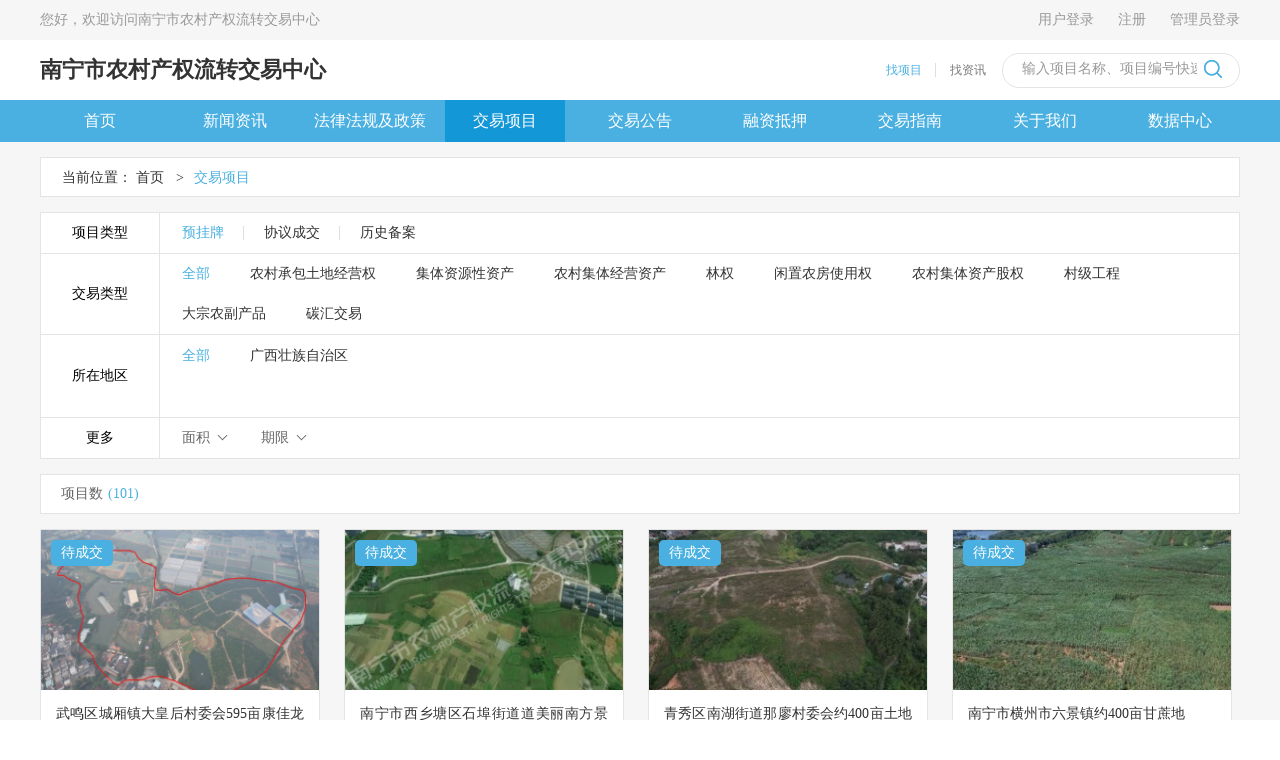

--- FILE ---
content_type: text/html;charset=UTF-8
request_url: https://www.nanningnongjiao.com/purchaseList-0-0-4-0-3
body_size: 55422
content:
<!doctype html>
<html lang="en">

<head>
    <title>预挂牌 - 南宁市农村产权流转交易中心</title>
    <meta name="keywords" content="" >
    <meta name="description" content="" >
    <meta name="data" content="affed6c1-9ee4-4aba-985d-e423e54f9949">
<link href="/webstatic/css/vendor_v1.css" rel="stylesheet" />
<link href="/webstatic/css/common_v1.css" rel="stylesheet" />
<script src="/webstatic/js/vue_v1.js"></script>
<script src="/webstatic/js/jquery_v1.js"></script>
<script src="/webstatic/js/vendor_v1.js"></script>
<script src="/webstatic/js/common_v1.js"></script>
<script type="text/javascript" src="/webstatic/js/jquery.cookie.js"></script></head>

<body>
    <div id="wrapper" class="min-width">
<div class="tl_header">
    <div class="tl_title">
        <div class="max-width flex-between">
            <p>您好，欢迎访问南宁市农村产权流转交易中心</p>
            <div class="tl_title-setting" id="loginOut">
                <a href="https://www.nanningnongjiao.com/node/154656?from=user">用户登录</a>
                <a href="https://www.nanningnongjiao.com/node/154618">注册</a>
                <a href="https://equity-admin.nanningnongjiao.com/#/login?siteName=南宁市农村产权流转交易中心&domain=www.nanningnongjiao.com" target="_blank">管理员登录</a>
            </div>
            <div class="tl_title-setting hide" id="loginIn">
                <a id="center" href="https://www.nanningnongjiao.com/node/154662">个人中心</a>
                <a href="javascript:logOut();">退出</a>
                <a href="https://equity-admin.nanningnongjiao.com/#/login?siteName=南宁市农村产权流转交易中心&domain=www.nanningnongjiao.com" target="_blank">管理员登录</a>
            </div>
        </div>
        <script type="text/javascript">
            function logOut(){
                $.ajax({
                    type: 'post',
                    url:   "/cmscp/api/portalLogin/foreLoginOut",
                    async: false,
                    data: { userId:  $.cookie('foreUserId')},
                    dataType: "text",
                    success: function(data) {
                        if (data == "success"){
                            $.removeCookie('userName', { path: '/'});
                            $.removeCookie('siteAreaName', { path: '/'});
                            $.removeCookie('foreUserId', { path: '/'});
                            $.removeCookie('foreToken', { path: '/'});
                            $.removeCookie('_jspxcms', { path: '/'});
                            $("#loginOut").removeClass("hide");
                            $("#loginIn").addClass("hide");
                        }
                        if (data == "fail"){
                            console.log("退出失败，请查找原因！");
                            $.removeCookie('userName', { path: '/'});
                            $.removeCookie('siteAreaName', { path: '/'});
                            $.removeCookie('foreUserId', { path: '/'});
                            $.removeCookie('foreToken', { path: '/'});
                            $.removeCookie('_jspxcms', { path: '/'});
                            $("#loginOut").removeClass("hide");
                            $("#loginIn").addClass("hide");
                        }
                        window.location.href='/';
                    },
                    error : function(reps) {
                        console.log(reps);
                    }
                });
            }
            $(function() {
                if(!$.isEmptyObject($.cookie('foreUserId'))){
                    $("#loginIn").removeClass("hide");
                    $("#loginOut").addClass("hide");
                    $("#center").text("您好    "+$.cookie('userName'));
                }else {
                    $("#loginOut").removeClass("hide");
                    $("#loginIn").addClass("hide");
                    $("#center").text("个人中心");
                }
            });
        </script>
    </div>
    <div class="tl_search">
        <div class="max-width flex-between">
            <p class="tl_search-title">南宁市农村产权流转交易中心</p>
            <div class="tl_search-setting">
                <span class="tl_search-setting-tag active" data-value="project">找项目</span>
                <span class="tl_search-setting-tag "  data-value="news">找资讯</span>
                <div class="tl_search-setting-box"><input
                        placeholder="输入项目名称、项目编号快速搜索"
                        
                        class="tl_search-setting-box-input" value="" /> <img src="/webstatic/img/search.ae3b9e.png" class="tl_search-setting-box-img" /></div>
            </div>
            <script type="text/javascript">
                var searchType='project';

                $(".tl_search-setting-tag").on("click",function(e){
                    $(this).addClass("active").siblings().removeClass("active");
                    searchType = $(this).data("value");
                    if(searchType=='project'){
                        $(".tl_search-setting-box-input").attr("placeholder","输入项目名称、项目编号快速搜索");
                    }else {
                        $(".tl_search-setting-box-input").attr("placeholder","输入资讯名称快速搜索");
                    }
                    console.log(searchType);
                });
                var search=function(){
                    var input=$(".tl_search-setting-box-input").val();
                    console.log("检索类型："+searchType+",检索内容："+input);
                    input=clearInvaidCh(input);
                    if(input==''){
                       //  alert('输入的内容为空或者包含非法字符!');
                        var d = artDialog({
                            title: '提示',
                            content: '输入的内容为空或者包含非法字符!',
                            okValue: '确定',
                            ok: function () {
                            }
                        });
                        d.show();
                        return ;
                    }
                    window.location.href='/obsearch?key='+encodeURIComponent(input)+'&searchType='+searchType;
                };
                $(".tl_search-setting-box-img").click(search);

                $('.tl_search-setting-box-input').bind('keyup', function(event) {
                    if (event.keyCode == "13") {
                        //回车执行查询
                        $('.tl_search-setting-box-img').click();
                    }
                });

                function clearInvaidCh(s) {
                    if($.trim(s)==''){
                        return '';
                    }
                    s=$.trim(s);
                    return s;
                    // var pattern = new RegExp("[`~!@#$^&*()=|{}':;',\\[\\].<>/?~！@#￥……&*（）&;|{}【】‘；：”“'。，、？%]")
                    // var rs = "";
                    // for (var i = 0; i < s.length; i++) {
                    //     rs = rs + s.substr(i, 1).replace(pattern, '');
                    // }
                    // return rs;
                }
            </script>
        </div>
    </div>
    <div class="tl_menu">
        <ul class="tl_menu-box max-width flex-between">
            <li><a href="/">首页</a></li>
                                    <li class="a" ><a href="https://www.nanningnongjiao.com/node/154595">新闻资讯</a>
                        <ul class="tl_menu-box-children">
                            <li><a href="https://www.nanningnongjiao.com/node/154596">中心动态</a></li>
                            <li><a href="https://www.nanningnongjiao.com/node/154597">行业动态</a></li>
                            <li><a href="https://www.nanningnongjiao.com/node/154629">通知公告</a></li>
                        </ul>
                    </li>
                                    <li class="a" ><a href="https://www.nanningnongjiao.com/node/154598">法律法规及政策</a>
                        <ul class="tl_menu-box-children">
                            <li><a href="https://www.nanningnongjiao.com/node/154599">国家</a></li>
                            <li><a href="https://www.nanningnongjiao.com/node/154600">省、自治区</a></li>
                            <li><a href="https://www.nanningnongjiao.com/node/154654">市</a></li>
                            <li><a href="https://www.nanningnongjiao.com/node/154655">县、区</a></li>
                        </ul>
                    </li>
                 <!--改版页面使用自定义路由-->
                    <li class="a tl_menu-box-active" ><a href="/purchaseList-0-0-4-0-0">交易项目</a>
                        <ul class="tl_menu-box-children">
                            <li><a href="/purchaseList-0-0-4-0-0">预挂牌</a></li>
                            <li><a href="/agreementList-0-0-0-0-0">协议成交</a></li>
                            <li><a href="/historyList-0-0-5-0-0">历史备案</a></li>
                        </ul>
                    </li>
                                    <li class="a" ><a href="https://www.nanningnongjiao.com/node/154636">交易公告</a>
                        <ul class="tl_menu-box-children">
                            <li><a href="https://www.nanningnongjiao.com/node/154637">竞拍公告</a></li>
                            <li><a href="https://www.nanningnongjiao.com/node/154638">成交公告</a></li>
                            <li><a href="https://www.nanningnongjiao.com/node/154639">纠纷公告</a></li>
                        </ul>
                    </li>
                                    <li class="a" ><a href="https://www.nanningnongjiao.com/node/154640">融资抵押</a>
                        <ul class="tl_menu-box-children">
                            <li><a href="https://www.nanningnongjiao.com/node/154641">融资公告</a></li>
                            <li><a href="https://www.nanningnongjiao.com/node/154642">服务动态</a></li>
                            <li><a href="https://www.nanningnongjiao.com/node/154643">业务介绍</a></li>
                        </ul>
                    </li>
                                    <li class="a" ><a href="https://www.nanningnongjiao.com/node/154644">交易指南</a>
                        <ul class="tl_menu-box-children">
                            <li><a href="https://www.nanningnongjiao.com/node/154645">交易规则</a></li>
                            <li><a href="https://www.nanningnongjiao.com/node/154646">操作指南</a></li>
                            <li><a href="https://www.nanningnongjiao.com/node/154647">资料下载</a></li>
                        </ul>
                    </li>
                                    <li class="a" ><a href="https://www.nanningnongjiao.com/node/154630">关于我们</a>
                    </li>
                                    <li class="a" ><a href="https://equity-bs.nanningnongjiao.com/445">数据中心</a>
                    </li>
            <!--                    <li><a href="#">新闻资讯</a>-->
            <!--                        <ul class="tl_menu-box-children">-->
            <!--                            <li><a href="#">中心动态</a></li>-->
            <!--                            <li><a href="#">行业动态</a></li>-->
            <!--                            <li><a href="#">通知公告</a></li>-->
            <!--                        </ul>-->
            <!--                    </li>-->
            <!--                    <li><a href="#">政策法规</a>-->
            <!--                        <ul class="tl_menu-box-children">-->
            <!--                            <li><a href="#">国家法规</a></li>-->
            <!--                            <li><a href="#">省级法规</a></li>-->
            <!--                            <li><a href="#">市级法规</a></li>-->
            <!--                            <li><a href="#">县级法规</a></li>-->
            <!--                        </ul>-->
            <!--                    </li>-->
            <!--                    <li><a href="#">竞拍大厅</a></li>-->
            <!--                    <li><a href="#">交易项目</a>-->
            <!--                        <ul class="tl_menu-box-children">-->
            <!--                            <li><a href="#">预挂牌项目</a></li>-->
            <!--                            <li><a href="#">协议成交项目</a></li>-->
            <!--                            <li><a href="#">历史备案项目</a></li>-->
            <!--                        </ul>-->
            <!--                    </li>-->
            <!--                    <li><a href="#">交易公告</a>-->
            <!--                        <ul class="tl_menu-box-children">-->
            <!--                            <li><a href="#">竞拍公告</a></li>-->
            <!--                            <li><a href="#">成交公告</a></li>-->
            <!--                            <li><a href="#">纠纷公告</a></li>-->
            <!--                        </ul>-->
            <!--                    </li>-->
            <!--                    <li><a href="#">融资抵押</a>-->
            <!--                        <ul class="tl_menu-box-children">-->
            <!--                            <li><a href="#">融资公告</a></li>-->
            <!--                            <li><a href="#">服务动态</a></li>-->
            <!--                            <li><a href="#">业务介绍</a></li>-->
            <!--                        </ul>-->
            <!--                    </li>-->
            <!--                    <li><a href="#">交易指南</a>-->
            <!--                        <ul class="tl_menu-box-children">-->
            <!--                            <li><a href="#">交易规则</a></li>-->
            <!--                            <li><a href="#">操作指南</a></li>-->
            <!--                            <li><a href="#">资料下载</a></li>-->
            <!--                        </ul>-->
            <!--                    </li>-->
            <!--                    <li><a href="#">关于我们</a></li>-->
            <!--                    <li><a href="#">数据可视化</a></li>-->
        </ul>
    </div>
</div>
        <div class="tl_bread-crumb max-width"><label>当前位置：</label> <span onclick="go('/')">首页</span> <span>交易项目</span></div>
        <div class="page_card">
            <div class="tl_condition max-width">
                <ul class="tl_condition-unified tl_condition-project">
                    <li class="tl_condition-title flex-center">项目类型</li>
                    <ul class="tl_condition-unified-box">
                        <li><a href="/purchaseList-0-0-4-0-0" class="active">预挂牌</a></li>
                        <li><a href="/agreementList-0-0-0-0-0" class="">协议成交</a></li>
                        <li><a href="/historyList-0-0-5-0-0" class="">历史备案</a></li>
                    </ul>
                </ul>
                <ul class="tl_condition-unified tl_condition-transaction">
                    <li class="tl_condition-title flex-center">交易类型</li>
                    <ul class="tl_condition-unified-box">
                        <li><a href="/purchaseList-0-0-4-0-3" class="active" >全部</a></li>
                            <li><a href="/purchaseList-1-0-4-0-3" >农村承包土地经营权</a></li>
                            <li><a href="/purchaseList-2-0-4-0-3" >集体资源性资产</a></li>
                            <li><a href="/purchaseList-3-0-4-0-3" >农村集体经营资产</a></li>
                            <li><a href="/purchaseList-4-0-4-0-3" >林权</a></li>
                            <li><a href="/purchaseList-5-0-4-0-3" >闲置农房使用权</a></li>
                            <li><a href="/purchaseList-6-0-4-0-3" >农村集体资产股权</a></li>
                            <li><a href="/purchaseList-7-0-4-0-3" >村级工程</a></li>
                            <li><a href="/purchaseList-13-0-4-0-3" >大宗农副产品</a></li>
                            <li><a href="/purchaseList-14-0-4-0-3" >碳汇交易</a></li>
                    </ul>
                </ul>
                <div class="tl_condition-unified tl_condition-region">
                    <p class="tl_condition-title flex-center">所在地区</p>
                    <p class="tl_condition-region-whole"><a href="/purchaseList-0-0-4-0-3" class="active" >全部</a></p>
                    <div class="tl_condition-region-box">
                        <div class="tl_condition-region-box-unified">
                                <p><a href="/purchaseList-0-20-4-0-3"  >广西壮族自治区</a></p>
                        </div>
                        <div class="tl_condition-region-box-unified tl_condition-region-box-c">
                        </div>
                        <div class="tl_condition-region-box-unified tl_condition-region-box-c">
                        </div>
                        <div class="tl_condition-region-box-unified tl_condition-region-box-c">
                        </div>
                        <div class="tl_condition-region-box-unified tl_condition-region-box-c">
                        </div>
                    </div>
                </div>
                <!--
                <ul class="tl_condition-unified tl_condition-status">
                    <li class="tl_condition-title flex-center">状态</li>
                    <ul class="tl_condition-unified-box">
                        <li><a href="#" class="active">全部</a></li>
                        <li><a href="#" class="">报名中</a></li>
                    </ul>
                </ul>
                -->
                <div class="tl_condition-unified tl_condition-more">
                    <p class="tl_condition-title flex-center">更多</p>
                    <div class="tl_condition-unified-box">
                        <div class="tl_condition-unified-box-item">
                            <p href="/purchaseList-0-0-4-0-0" class="tl_condition-unified-box-item-title">面积 <i class="arrow down-arrow"></i></p>
                            <div class="tl_condition-unified-box-item-floating">
                                <a href="/purchaseList-0-0-4-0-0" >全部</a>
                                <a href="/purchaseList-0-0-4-0-1" >10亩以下</a>
                                <a href="/purchaseList-0-0-4-0-2" >10~100亩</a>
                                <a href="/purchaseList-0-0-4-0-3" class="active" >100~1000亩</a>
                                <a href="/purchaseList-0-0-4-0-4" >1000~5000亩</a>
                                <a href="/purchaseList-0-0-4-0-5" >5000亩以上</a>
                            </div>
                        </div>
                        <div class="tl_condition-unified-box-item">
                            <p href="/purchaseList-0-0-4-0-3" class="tl_condition-unified-box-item-title">期限 <i class="arrow down-arrow"></i></p>
                            <div class="tl_condition-unified-box-item-floating">
                                <a href="/purchaseList-0-0-4-0-3" class="active" >全部</a>
                                <a href="/purchaseList-0-0-4-1-3" >5年以下</a>
                                <a href="/purchaseList-0-0-4-2-3" >5~10年</a>
                                <a href="/purchaseList-0-0-4-3-3" >10~15年</a>
                                <a href="/purchaseList-0-0-4-4-3" >15~20年</a>
                                <a href="/purchaseList-0-0-4-5-3" >20~30年</a>
                                <a href="/purchaseList-0-0-4-6-3" >30~40年</a>
                                <a href="/purchaseList-0-0-4-7-3" >40~50年</a>
                                <a href="/purchaseList-0-0-4-8-3" >50年以上</a>
                            </div>
                        </div>
                        <!--
                        <div class="tl_condition-unified-box-item">
                            <p href="#" class="tl_condition-unified-box-item-title">价格 <i class="arrow down-arrow"></i></p>
                            <div class="tl_condition-unified-box-item-floating"><a href="#" class="active">全部</a> <a href="#" class="">1000以下</a> <a href="#" class="">1000~5000元</a> <a href="#" class="">5001~20000元</a> <a href="#" class="">20001~50000元</a> <a href="#" class="">50000元以上</a></div>
                        </div>
                        -->
                    </div>
                </div>
            </div>
            <div class="tl_sort max-width flex-between">
                <!--
                <ul class="tl_sort-condition">
                    <li class="active"><a href="#">最新<i class="arrow down-arrow"></i></a></li>
                    <li><a href="#">价格<i class="arrow down-arrow"></i></a></li>
                </ul>
                -->
                <div class="tl_sort-quantity">项目数<span class="active">(101)</span></div>
            </div>
            <div class="page_card-main max-width">
                <div class="page_card-main-box min-width flex-start ">
                            <div class="tl_card">
                                <a href="/perchase/detail-10495">
                                    <img src="https://img6.nongjiao.com/root-target/picture/20251202/2f254b75-7b24-4646-9304-fbc7e1a30bde.png?x-oss-process=style/small_280_150" class="tl_card-map" />
                                    <span class="tl_card-status blues">待成交</span>
                                    <div class="tl_card-title" title="武鸣区城厢镇大皇后村委会595亩康佳龙农庄转让项目">武鸣区城厢镇大皇后村委会595亩康佳龙农庄转让项目</div>
                                    <div class="tl_card-price">38000000 <span>元（总价）</span></div>
                                    <ul class="tl_card-data flex-between">
                                        <li>转让</li>
                                        <li>595亩</li>
                                        <li>
                                                    20

                                                
                                                年
                                                
                                                
                                        </li>
                                    </ul>
                                    <div class="tl_card-view">
                                        <p class="tl_card-view-item p1">90<span>次围观</span></p>



                                    </div>
                                </a>
                            </div>
                            <div class="tl_card">
                                <a href="/perchase/detail-10457">
                                    <img src="https://img6.nongjiao.com/root-target/picture/20251106/fe619e90-b02f-46eb-a7ba-f244a9b129a9.png?x-oss-process=style/small_280_150" class="tl_card-map" />
                                    <span class="tl_card-status blues">待成交</span>
                                    <div class="tl_card-title" title="南宁市西乡塘区石埠街道道美丽南方景区160亩耕地出租">南宁市西乡塘区石埠街道道美丽南方景区160亩耕地出租</div>
                                    <div class="tl_card-price">1800 <span>元/亩/年</span></div>
                                    <ul class="tl_card-data flex-between">
                                        <li>出租</li>
                                        <li>160亩</li>
                                        <li>
                                                    20

                                                
                                                年
                                                
                                                
                                        </li>
                                    </ul>
                                    <div class="tl_card-view">
                                        <p class="tl_card-view-item p1">30<span>次围观</span></p>



                                    </div>
                                </a>
                            </div>
                            <div class="tl_card">
                                <a href="/perchase/detail-10445">
                                    <img src="https://img6.nongjiao.com/root-target/picture/20251028/68f87b68-0129-48bc-9951-c527adf27f0a.jpg?x-oss-process=style/small_280_150" class="tl_card-map" />
                                    <span class="tl_card-status blues">待成交</span>
                                    <div class="tl_card-title" title="青秀区南湖街道那廖村委会约400亩土地出租">青秀区南湖街道那廖村委会约400亩土地出租</div>
                                    <div class="tl_card-price">1 <span>元/亩/年</span></div>
                                    <ul class="tl_card-data flex-between">
                                        <li>出租</li>
                                        <li>400亩</li>
                                        <li>
                                                    20

                                                
                                                年
                                                
                                                
                                        </li>
                                    </ul>
                                    <div class="tl_card-view">
                                        <p class="tl_card-view-item p1">120<span>次围观</span></p>



                                    </div>
                                </a>
                            </div>
                            <div class="tl_card">
                                <a href="/perchase/detail-10419">
                                    <img src="https://img6.nongjiao.com/root-target/picture/20251010/9c74639b-9239-4274-9986-3db86319859f.jpg?x-oss-process=style/small_280_150" class="tl_card-map" />
                                    <span class="tl_card-status blues">待成交</span>
                                    <div class="tl_card-title" title="南宁市横州市六景镇约400亩甘蔗地">南宁市横州市六景镇约400亩甘蔗地</div>
                                    <div class="tl_card-price">1200 <span>元/亩/年</span></div>
                                    <ul class="tl_card-data flex-between">
                                        <li>转包</li>
                                        <li>400亩</li>
                                        <li>
                                                    3

                                                
                                                年
                                                
                                                
                                        </li>
                                    </ul>
                                    <div class="tl_card-view">
                                        <p class="tl_card-view-item p1">588<span>次围观</span></p>



                                    </div>
                                </a>
                            </div>
                            <div class="tl_card">
                                <a href="/perchase/detail-10413">
                                    <img src="https://img6.nongjiao.com/root-target/picture/20250926/ff76cc7a-7d3c-4061-99bd-2bf350473809.png?x-oss-process=style/small_280_150" class="tl_card-map" />
                                    <span class="tl_card-status blues">待成交</span>
                                    <div class="tl_card-title" title="上林县大丰镇茶场社区居民委员会大明山农场公司286.13亩农用地出租">上林县大丰镇茶场社区居民委员会大明山农场公司286.13亩农用地出租</div>
                                    <div class="tl_card-price">100 <span>元/亩/年</span></div>
                                    <ul class="tl_card-data flex-between">
                                        <li>出租</li>
                                        <li>286.13亩</li>
                                        <li>
                                                    5

                                                
                                                年
                                                
                                                
                                        </li>
                                    </ul>
                                    <div class="tl_card-view">
                                        <p class="tl_card-view-item p1">143<span>次围观</span></p>



                                    </div>
                                </a>
                            </div>
                            <div class="tl_card">
                                <a href="/perchase/detail-10252">
                                    <img src="https://img6.nongjiao.com/root-target/picture/20250722/73147975-f264-4092-9046-13242a104cfd.png?x-oss-process=style/small_280_150" class="tl_card-map" />
                                    <span class="tl_card-status blues">待成交</span>
                                    <div class="tl_card-title" title="南宁市良庆区那陈镇和平村215亩土地出租">南宁市良庆区那陈镇和平村215亩土地出租</div>
                                    <div class="tl_card-price">250000 <span>元/年</span></div>
                                    <ul class="tl_card-data flex-between">
                                        <li>出租</li>
                                        <li>215亩</li>
                                        <li>
                                                    20

                                                
                                                年
                                                
                                                
                                        </li>
                                    </ul>
                                    <div class="tl_card-view">
                                        <p class="tl_card-view-item p1">209<span>次围观</span></p>



                                    </div>
                                </a>
                            </div>
                            <div class="tl_card">
                                <a href="/perchase/detail-10234">
                                    <img src="https://img6.nongjiao.com/root-target/picture/20250721/0a31fcc0-0cf5-433e-88b6-3a5e99caf683.jpg?x-oss-process=style/small_280_150" class="tl_card-map" />
                                    <span class="tl_card-status blues">待成交</span>
                                    <div class="tl_card-title" title="宾阳县思陇镇祥华社区居委会约173亩山地出租">宾阳县思陇镇祥华社区居委会约173亩山地出租</div>
                                    <div class="tl_card-price">550000 <span>元（总价）</span></div>
                                    <ul class="tl_card-data flex-between">
                                        <li>出租</li>
                                        <li>173亩</li>
                                        <li>
                                                    20

                                                
                                                年
                                                
                                                
                                        </li>
                                    </ul>
                                    <div class="tl_card-view">
                                        <p class="tl_card-view-item p1">225<span>次围观</span></p>



                                    </div>
                                </a>
                            </div>
                            <div class="tl_card">
                                <a href="/perchase/detail-10168">
                                    <img src="https://img6.nongjiao.com/root-target/picture/20250611/7f16b1d7-15b9-40cd-8483-caccb543cab5.png?x-oss-process=style/small_280_150" class="tl_card-map" />
                                    <span class="tl_card-status blues">待成交</span>
                                    <div class="tl_card-title" title="广西壮族自治区南宁市兴宁区邕武路200亩连片农用地出租">广西壮族自治区南宁市兴宁区邕武路200亩连片农用地出租</div>
                                    <div class="tl_card-price">1500 <span>元/亩/年</span></div>
                                    <ul class="tl_card-data flex-between">
                                        <li>出租</li>
                                        <li>200亩</li>
                                        <li>
                                                    20

                                                
                                                年
                                                
                                                
                                        </li>
                                    </ul>
                                    <div class="tl_card-view">
                                        <p class="tl_card-view-item p1">264<span>次围观</span></p>



                                    </div>
                                </a>
                            </div>
                            <div class="tl_card">
                                <a href="/perchase/detail-10141">
                                    <img src="https://img6.nongjiao.com/root-target/picture/20250529/353c234f-0741-4a91-ad36-66fd9f8fa8a1.png?x-oss-process=style/small_280_150" class="tl_card-map" />
                                    <span class="tl_card-status blues">待成交</span>
                                    <div class="tl_card-title" title="兴宁区五塘镇王竹村委会50亩药田、64亩耕地出租">兴宁区五塘镇王竹村委会50亩药田、64亩耕地出租</div>
                                    <div class="tl_card-price">1 <span>元/亩/年</span></div>
                                    <ul class="tl_card-data flex-between">
                                        <li>出租</li>
                                        <li>114亩</li>
                                        <li>
                                                    20

                                                
                                                年
                                                
                                                
                                        </li>
                                    </ul>
                                    <div class="tl_card-view">
                                        <p class="tl_card-view-item p1">260<span>次围观</span></p>



                                    </div>
                                </a>
                            </div>
                            <div class="tl_card">
                                <a href="/perchase/detail-10140">
                                    <img src="https://img6.nongjiao.com/root-target/picture/20250529/d4d9fc98-fc8e-4c55-841a-012df3ab350c.png?x-oss-process=style/small_280_150" class="tl_card-map" />
                                    <span class="tl_card-status blues">待成交</span>
                                    <div class="tl_card-title" title="兴宁区五塘镇七塘村委会400亩土地出租">兴宁区五塘镇七塘村委会400亩土地出租</div>
                                    <div class="tl_card-price">500 <span>元/亩/年</span></div>
                                    <ul class="tl_card-data flex-between">
                                        <li>出租</li>
                                        <li>400亩</li>
                                        <li>
                                                    20

                                                
                                                年
                                                
                                                
                                        </li>
                                    </ul>
                                    <div class="tl_card-view">
                                        <p class="tl_card-view-item p1">243<span>次围观</span></p>



                                    </div>
                                </a>
                            </div>
                            <div class="tl_card">
                                <a href="/perchase/detail-10137">
                                    <img src="https://img6.nongjiao.com/root-target/picture/20250527/69e59344-af07-4fa6-8530-6bf4784748a8.png?x-oss-process=style/small_280_150" class="tl_card-map" />
                                    <span class="tl_card-status blues">待成交</span>
                                    <div class="tl_card-title" title="兴宁区五塘镇六塘村委会260亩耕地出租">兴宁区五塘镇六塘村委会260亩耕地出租</div>
                                    <div class="tl_card-price">1 <span>元/亩/年</span></div>
                                    <ul class="tl_card-data flex-between">
                                        <li>出租</li>
                                        <li>260亩</li>
                                        <li>
                                                    20

                                                
                                                年
                                                
                                                
                                        </li>
                                    </ul>
                                    <div class="tl_card-view">
                                        <p class="tl_card-view-item p1">236<span>次围观</span></p>



                                    </div>
                                </a>
                            </div>
                            <div class="tl_card">
                                <a href="/perchase/detail-10133">
                                    <img src="https://img6.nongjiao.com/root-target/picture/20250521/8aba2873-35e8-44fe-9daf-193329b70b96.png?x-oss-process=style/small_280_150" class="tl_card-map" />
                                    <span class="tl_card-status blues">待成交</span>
                                    <div class="tl_card-title" title="兴宁区五塘镇友爱村委会100亩耕地出租">兴宁区五塘镇友爱村委会100亩耕地出租</div>
                                    <div class="tl_card-price">500 <span>元/亩/年</span></div>
                                    <ul class="tl_card-data flex-between">
                                        <li>出租</li>
                                        <li>100亩</li>
                                        <li>
                                                    20

                                                
                                                年
                                                
                                                
                                        </li>
                                    </ul>
                                    <div class="tl_card-view">
                                        <p class="tl_card-view-item p1">273<span>次围观</span></p>



                                    </div>
                                </a>
                            </div>
                            <div class="tl_card">
                                <a href="/perchase/detail-10132">
                                    <img src="https://img6.nongjiao.com/root-target/picture/20250520/dbbe0db1-ba79-4a45-ab32-f5b304c8b44f.png?x-oss-process=style/small_280_150" class="tl_card-map" />
                                    <span class="tl_card-status blues">待成交</span>
                                    <div class="tl_card-title" title="兴宁区五塘镇英广村委会125亩耕地出租">兴宁区五塘镇英广村委会125亩耕地出租</div>
                                    <div class="tl_card-price">1 <span>元/亩/年</span></div>
                                    <ul class="tl_card-data flex-between">
                                        <li>出租</li>
                                        <li>125亩</li>
                                        <li>
                                                    20

                                                
                                                年
                                                
                                                
                                        </li>
                                    </ul>
                                    <div class="tl_card-view">
                                        <p class="tl_card-view-item p1">247<span>次围观</span></p>



                                    </div>
                                </a>
                            </div>
                            <div class="tl_card">
                                <a href="/perchase/detail-10131">
                                    <img src="https://img6.nongjiao.com/root-target/picture/20250520/6642bacd-5c6f-4c32-a80e-ba60e684b24c.png?x-oss-process=style/small_280_150" class="tl_card-map" />
                                    <span class="tl_card-status blues">待成交</span>
                                    <div class="tl_card-title" title="兴宁区五塘镇西龙村委会160亩耕地出租">兴宁区五塘镇西龙村委会160亩耕地出租</div>
                                    <div class="tl_card-price">1 <span>元/亩/年</span></div>
                                    <ul class="tl_card-data flex-between">
                                        <li>出租</li>
                                        <li>160亩</li>
                                        <li>
                                                    20

                                                
                                                年
                                                
                                                
                                        </li>
                                    </ul>
                                    <div class="tl_card-view">
                                        <p class="tl_card-view-item p1">242<span>次围观</span></p>



                                    </div>
                                </a>
                            </div>
                            <div class="tl_card">
                                <a href="/perchase/detail-10096">
                                    <img src="https://img6.nongjiao.com/root-target/picture/20250416/eb8d8c21-bcca-43f4-9a5e-553e526b2d0a.png?x-oss-process=style/small_280_150" class="tl_card-map" />
                                    <span class="tl_card-status blues">待成交</span>
                                    <div class="tl_card-title" title="兴宁区五塘镇四平村委会150亩土地出租">兴宁区五塘镇四平村委会150亩土地出租</div>
                                    <div class="tl_card-price">1000 <span>元/亩/年</span></div>
                                    <ul class="tl_card-data flex-between">
                                        <li>出租</li>
                                        <li>150亩</li>
                                        <li>
                                                    20

                                                
                                                年
                                                
                                                
                                        </li>
                                    </ul>
                                    <div class="tl_card-view">
                                        <p class="tl_card-view-item p1">254<span>次围观</span></p>



                                    </div>
                                </a>
                            </div>
                            <div class="tl_card">
                                <a href="/perchase/detail-10106">
                                    <img src="https://img6.nongjiao.com/root-target/picture/20250424/1a156040-47a3-48e0-b4f3-d98a230b27d0.png?x-oss-process=style/small_280_150" class="tl_card-map" />
                                    <span class="tl_card-status blues">待成交</span>
                                    <div class="tl_card-title" title="邕宁区蒲庙镇良勇村委会那维坡集体经济项目-勇盛养殖场出租">邕宁区蒲庙镇良勇村委会那维坡集体经济项目-勇盛养殖场出租</div>
                                    <div class="tl_card-price">1 <span>元/亩/年</span></div>
                                    <ul class="tl_card-data flex-between">
                                        <li>出租</li>
                                        <li>197.718亩</li>
                                        <li>
                                                    20

                                                
                                                年
                                                
                                                
                                        </li>
                                    </ul>
                                    <div class="tl_card-view">
                                        <p class="tl_card-view-item p1">838<span>次围观</span></p>



                                    </div>
                                </a>
                            </div>
                            <div class="tl_card">
                                <a href="/perchase/detail-10095">
                                    <img src="https://img6.nongjiao.com/root-target/picture/20250415/deb8a99c-540d-40d4-89c0-7e6f2621caeb.jpg?x-oss-process=style/small_280_150" class="tl_card-map" />
                                    <span class="tl_card-status blues">待成交</span>
                                    <div class="tl_card-title" title="上林县明亮镇九龙村委会158亩土地出租">上林县明亮镇九龙村委会158亩土地出租</div>
                                    <div class="tl_card-price">600 <span>元/亩/年</span></div>
                                    <ul class="tl_card-data flex-between">
                                        <li>出租</li>
                                        <li>158亩</li>
                                        <li>
                                                    5

                                                
                                                年
                                                
                                                
                                        </li>
                                    </ul>
                                    <div class="tl_card-view">
                                        <p class="tl_card-view-item p1">331<span>次围观</span></p>



                                    </div>
                                </a>
                            </div>
                            <div class="tl_card">
                                <a href="/perchase/detail-10062">
                                    <img src="https://img6.nongjiao.com/root-target/picture/20250319/5f2af4d9-7049-40ea-adcb-dd91b6d1efd6.png?x-oss-process=style/small_280_150" class="tl_card-map" />
                                    <span class="tl_card-status blues">待成交</span>
                                    <div class="tl_card-title" title="武鸣区府城镇陆杨村委会169.266亩土地流转项目">武鸣区府城镇陆杨村委会169.266亩土地流转项目</div>
                                    <div class="tl_card-price">400 <span>元/亩/年</span></div>
                                    <ul class="tl_card-data flex-between">
                                        <li>出租</li>
                                        <li>169.266亩</li>
                                        <li>
                                                    15

                                                
                                                年
                                                
                                                
                                        </li>
                                    </ul>
                                    <div class="tl_card-view">
                                        <p class="tl_card-view-item p1">642<span>次围观</span></p>



                                    </div>
                                </a>
                            </div>
                            <div class="tl_card">
                                <a href="/perchase/detail-10058">
                                    <img src="https://img6.nongjiao.com/root-target/picture/20250314/2803052e-9e1c-4278-9914-db7c15706491.jpg?x-oss-process=style/small_280_150" class="tl_card-map" />
                                    <span class="tl_card-status blues">待成交</span>
                                    <div class="tl_card-title" title="上林县西燕镇云桃村委会“旱改水”田约140亩出租">上林县西燕镇云桃村委会“旱改水”田约140亩出租</div>
                                    <div class="tl_card-price">700 <span>元/亩/年</span></div>
                                    <ul class="tl_card-data flex-between">
                                        <li>出租</li>
                                        <li>140亩</li>
                                        <li>
                                                    3

                                                
                                                年
                                                
                                                
                                        </li>
                                    </ul>
                                    <div class="tl_card-view">
                                        <p class="tl_card-view-item p1">318<span>次围观</span></p>



                                    </div>
                                </a>
                            </div>
                            <div class="tl_card">
                                <a href="/perchase/detail-10045">
                                    <img src="https://img6.nongjiao.com/root-target/picture/20250303/44af6985-afbd-40dc-ac7b-69b3e40919db.jpg?x-oss-process=style/small_280_150" class="tl_card-map" />
                                    <span class="tl_card-status blues">待成交</span>
                                    <div class="tl_card-title" title="上林县白圩镇石塘村委会石塘组200亩“旱改水”田出租">上林县白圩镇石塘村委会石塘组200亩“旱改水”田出租</div>
                                    <div class="tl_card-price">650 <span>元/亩/年</span></div>
                                    <ul class="tl_card-data flex-between">
                                        <li>出租</li>
                                        <li>200亩</li>
                                        <li>
                                                    3

                                                
                                                年
                                                
                                                
                                        </li>
                                    </ul>
                                    <div class="tl_card-view">
                                        <p class="tl_card-view-item p1">480<span>次围观</span></p>



                                    </div>
                                </a>
                            </div>
                </div>
                      <div class="tl_paging flex-center">  <a href="javascript:;" class="tl_paging-jump tl_paging-pre tl_paging-allowed">&lt;</a>  <a href="/purchaseList-0-0-4-0-3?page=1" class="tl_paging-jump tl_paging-number tl_paging-active">1</a>   <a href="/purchaseList-0-0-4-0-3?page=2" class="tl_paging-jump tl_paging-number">2</a>   <a href="/purchaseList-0-0-4-0-3?page=3" class="tl_paging-jump tl_paging-number">3</a>   <a href="/purchaseList-0-0-4-0-3?page=4" class="tl_paging-jump tl_paging-number">4</a>   <a href="/purchaseList-0-0-4-0-3?page=5" class="tl_paging-jump tl_paging-number">5</a>   <a href="/purchaseList-0-0-4-0-3?page=6" class="tl_paging-jump tl_paging-number">6</a>   <a href="/purchaseList-0-0-4-0-3?page=2" class="tl_paging-jump tl_paging-next">&gt;</a></div>
            </div>
        </div>
<div class="tl_footer">
    <div class="max-width flex-between">
        <div class="tl_footer-introduce">
            <div class="tl_footer-introduce-link">
                <p class="flex-center">友情链接：</p>
                <ul>
                    <li><a href="https://www.nongjiao.com/" target="_blank">农交网</a></li>
                    <li><a href="https://www.tuliu.com/" target="_blank">土流网</a></li>
                    <li><a href="https://www.3s001.com/" target="_blank">地信网</a></li>
                    <li><a href="https://www.zhuzhai.com/changsha/" target="_blank">住宅在线</a></li>
                </ul>
            </div>
            <div class="tl_footer-introduce-call">
                <p>南宁市农村产权流转交易中心</p>
                <p>注册地址：南宁市青秀区长虹路88号B9-A六层</p>
                <p>邮编：530000</p>
                <p>联系电话:0771-2285888</p>
            </div>
        </div>
        <div class="tl_footer-code">
            <img src="https://img6.nongjiao.com/root-qrcode/picture/20211020/9e9f82d2-1bd3-4428-ac61-6ae1da9becce.png" />
            <p>扫码立即沟通</p>
        </div>
    </div>
</div>
    </div>
<script type="text/javascript">
    function go(pathname){
        top.window.location.href = pathname;
    }
</script>
</body>

</html>


--- FILE ---
content_type: text/css
request_url: https://www.nanningnongjiao.com/webstatic/css/common_v1.css
body_size: 101110
content:
/*! property-pc author:tuliu-fe chunkhash:4b1c92ff57e719eb83bd */

html,body{height:100%;font-family:"Microsoft YaHei",微软雅黑,"Microsoft JhengHei",华文细黑,STHeiti,MingLiu}#wrapper{height:auto}#wrapper{font-size:14px;background-color:#f6f6f6;display:-ms-flexbox;display:flex;-ms-flex-flow:column;flex-flow:column}p{margin:0}ul{margin:0;padding:0}li{list-style:none}a{color:#666;text-decoration:none}::-webkit-scrollbar{width:7px;height:7px}::-webkit-scrollbar-track{background:rgba(0,0,0,0);border-radius:8px}::-webkit-scrollbar-thumb{background-color:#bfbfbf;border-radius:10px}::-webkit-scrollbar-thumb:hover{background-color:#999}input{outline:none;border:none}input::-webkit-input-placeholder{font-size:12px;color:#b0b0b0;position:relative;top:-1px}input:-moz-placeholder{font-size:12px;color:#b0b0b0;position:relative;top:-1px}input::-moz-placeholder{font-size:12px;color:#b0b0b0;position:relative;top:-1px}input:-ms-input-placeholder{font-size:12px;color:#b0b0b0;position:relative;top:-1px}.min-width{min-width:1200px}.max-width{max-width:1200px;margin:0 auto}.opacity-active{opacity:1 !important}.hide{display:none !important}.col{width:100%;display:-ms-flexbox;display:flex;-ms-flex-align:center;align-items:center}.col>.col2:first-child{margin-right:63px}.col .col2{width:50%;-ms-flex:auto;flex:auto}.col .col2--2 .el-form-item__content{display:-ms-flexbox;display:flex}.col .col2--2 .el-form-item__content .el-select:first-child,.col .col2--2 .el-form-item__content .el-input:first-child{margin-right:10px}.col .col2--unit .el-input__inner{width:calc(100% - 10px)}.col .col2 .el-select,.col .col2 .el-input{width:100%}.col .col2 .el-select .el-input__inner,.col .col2 .el-input .el-input__inner{border:1px solid #e4e4e4}.list-no-data{min-height:390px;height:100%;margin-bottom:0 !important;background-image:url(../img/no-data.c43b5d.png);background-repeat:no-repeat;background-size:260px 167px;background-position:50% 50%;background-color:#fff;border:1px solid #e4e4e4;position:relative;box-sizing:border-box}.list-no-data::before{content:"暂无数据";position:absolute;color:#666;top:calc(50% + 83px);left:50%;transform:translateX(-50%)}.list_none{position:relative}.list_none::before{content:"暂无内容";position:absolute;color:#c2c2c2;top:43%;left:50%;transform:translateX(-50%)}.active{color:#4ab0e1 !important}.active>a{color:#4ab0e1 !important}.active>a>.arrow{border-color:#4ab0e1;top:1px !important;transform:rotate(-135deg)}.active>p{color:#4ab0e1 !important}.active>p>.arrow{border-color:#4ab0e1;top:1px !important;transform:rotate(-135deg)}.inline{display:inline !important}.anchor-point-active{background-color:#fff;border-right:1px solid #e4e4e4}.anchor-point-active::before{content:"";width:100%;height:2px;background-color:#4ab0e1;position:absolute;top:0}.arrow{border:solid #666;border-width:0 1px 1px 0;display:inline-block;padding:3px}.down-arrow{transform:rotate(45deg)}.up-arrow{transform:rotate(-135deg)}.flex-center,.flex-between,.flex-start,.flex-around,.flex-evenly,.flex-between,.flex-between{display:-webkit-flex}.flex-center{display:-ms-flexbox;display:flex;-ms-flex-pack:center;justify-content:center;-ms-flex-align:center;align-items:center}.flex-between{display:-ms-flexbox;display:flex;-ms-flex-pack:justify;justify-content:space-between;-ms-flex-align:center;align-items:center}.flex-start{display:-ms-flexbox;display:flex;-ms-flex-pack:start;justify-content:flex-start;-ms-flex-align:center;align-items:center}.flex-around{display:-ms-flexbox;display:flex;-ms-flex-pack:distribute;justify-content:space-around;-ms-flex-align:center;align-items:center}.flex-evenly{display:-ms-flexbox;display:flex;-ms-flex-pack:space-evenly;justify-content:space-evenly;-ms-flex-align:center;align-items:center}.text-ellipsis{max-width:100%;overflow:hidden;text-overflow:ellipsis;white-space:nowrap}.ui-dialog{width:299px;border:none}.ui-dialog-grid{width:100%}.ui-dialog-header{border:none}.ui-dialog-title{font-size:18px}.ui-dialog-content{font-size:16px;color:#666}.ui-dialog-close{top:-8px;right:-19px}.ui-dialog-button{width:100%;display:-ms-flexbox;display:flex;-ms-flex-pack:center;justify-content:center}.ui-dialog-footer button+button{margin-left:22px}.ui-dialog-footer button{width:44%;background:#c7c7c7;color:#fff;border-radius:40px;line-height:1.85}.ui-dialog-body{padding:14px 0 20px}.ui-popup-focus .ui-dialog{padding:16px 29px 25px;box-shadow:0 1px 8px 0 rgba(0,0,0,.12)}.ui-dialog-title,.ui-dialog-footer{padding:0}.ui-dialog-title{text-align:center}.ui-dialog-footer button.ui-dialog-autofocus{background-color:#4ab0e1;border:none}.ui-dialog-footer button.ui-dialog-autofocus:hover,.ui-dialog-footer button.ui-dialog-autofocus:focus,.ui-dialog-footer button.ui-dialog-autofocus:active{background-color:#4ab0e1;outline:none}
.tl_bread-crumb{width:100%;height:40px;line-height:40px;background-color:#fff;border:1px solid #e4e4e4;padding-left:21px;color:#333;margin:15px auto 15px auto;box-sizing:border-box}.tl_bread-crumb>span{position:relative;padding-right:20px;margin-right:6px;cursor:pointer}.tl_bread-crumb>span:not(:last-child)::before{content:">";position:absolute;right:0}.tl_bread-crumb>span:last-child{color:#4ab0e1}
.tl_card{width:280px;height:314px;background-color:#fff;border:1px solid #e4e4e4;position:relative;margin:0 24px 24px 0;overflow:hidden}.tl_card:hover{box-shadow:0 2px 11px rgba(0,0,0,.2);transition:box-shadow .3s}.tl_card-map{width:100%;height:160px;margin-bottom:10px}.tl_card-status{padding:0 10px;border-radius:5px;height:26px;line-height:26px;display:block;color:#fff;position:absolute;top:10px;left:10px}.tl_card-times{width:100%;height:26px;line-height:26px;display:block;color:#fff;font-size:14px;background:rgba(0,0,0,.4);position:absolute;top:134px;left:0px}.tl_card-times p{padding:0 15px}.tl_card-title{height:37px;padding:0 15px;margin-bottom:4px;color:#333;cursor:pointer;text-align:justify;line-height:19px;white-space:normal;word-break:break-all;text-justify:inter-ideograph;overflow:hidden;position:relative;text-overflow:-o-ellipsis-lastline;overflow:hidden;text-overflow:ellipsis;display:-webkit-box;-webkit-line-clamp:2;line-clamp:2;-webkit-box-orient:vertical;transition:color .3s}.tl_card-title:hover{color:#4ab0e1}.tl_card-price{font-size:24px;padding:0 15px;margin:5px 0 10px;color:#d91715;font-weight:bold}.tl_card-price>span{font-size:12px;color:#d91715;position:relative;top:-5px;font-weight:normal}.tl_card-data{width:100%;position:absolute;bottom:37px;font-size:12px;padding:0 15px 8px 15px;border-bottom:1px solid #e4e4e4}.tl_card-data>li{color:#666}.tl_card-data>li::before{content:"";width:12px;height:12px;display:inline-block;margin-right:5px;background-size:100% 100%;position:relative;top:1px}.tl_card-data>li:nth-child(1)::before{background-image:url(../img/type.3ffc96.png)}.tl_card-data>li:nth-child(2)::before{background-image:url(../img/number.30444e.png)}.tl_card-data>li:nth-child(3)::before{background-image:url(../img/years.4c6512.png)}.tl_card-view{width:100%;position:absolute;bottom:0px;font-size:12px;padding:11px 15px 12px 15px;color:#acacac;display:-ms-flexbox;display:flex}.tl_card-view-item{width:50%}.tl_card-view-split{color:#e4e4e4;margin-top:-1px}.p1{text-align:left}.p2{text-align:right}.blues{background:#4ab0e1}.grey{background:rgba(0,0,0,.4)}.tl_card:nth-child(4),.tl_card:nth-child(8),.tl_card:nth-child(12),.tl_card:nth-child(16),.tl_card:nth-child(20){margin-right:0}
.tl_list{display:-ms-flexbox;display:flex;-ms-flex-flow:column;flex-flow:column;padding-bottom:20px;border-bottom:1px dashed #dfe5e8;margin-bottom:20px}.tl_list-title{font-size:18px;line-height:26px;letter-spacing:.27px;text-align:justify;text-justify:inter-ideograph;margin-bottom:13px}.tl_list-main{display:-ms-flexbox;display:flex}.tl_list-main>img{width:181px;height:135px;object-fit:cover;margin-right:22px}.tl_list-main-box{display:-ms-flexbox;display:flex;-ms-flex-flow:column;flex-flow:column;-ms-flex-pack:justify;justify-content:space-between;-ms-flex-align:end;align-items:flex-end;width:calc(100% - 203px);-ms-flex-positive:1;flex-grow:1}.tl_list-main-box-content{width:100%;height:48px;line-height:24px;margin-bottom:20px;color:#666;text-align:justify;text-justify:inter-ideograph;overflow:hidden;position:relative}.tl_list-main-box-content::before{content:"...";position:absolute;right:-20px;bottom:0;transform:translateX(-100%);padding-left:10px;background:linear-gradient(to right, transparent, #fff 35%)}.tl_list-main-box-content::after{content:"";width:10px;height:48px;position:absolute;right:0px;background-color:#fff}.tl_list-main-box-record{display:-ms-flexbox;display:flex;color:#999}.tl_list-main-box-record-option>img{width:15px;height:12px}.tl_list-main-box-record-option:last-child{margin-left:48px}.tl_list-main-box-record-option:last-child>img{width:13px;height:13px}
.tl_count{width:100%;margin:15px auto;height:40px;background:#fff;padding:0 20px;box-sizing:border-box;border:1px solid #e4e4e4}.tl_count-quantity{font-size:14px;color:#333}.tl_count-quantity>span{color:#4ab0e1;padding-left:5px}
.tl_list_news{width:100%;border-bottom:1px dashed #dfe5e8;margin-bottom:5px;padding-bottom:5px;display:-ms-flexbox;display:flex;-ms-flex-pack:justify !important;justify-content:space-between !important;-ms-flex-align:center;align-items:center}.tl_list_news p:nth-child(1){position:relative;padding-left:12px}.tl_list_news p:nth-child(1)::after{content:" ";position:absolute;height:5px;width:5px;line-height:5px;background:#151515;left:0;top:10px}.tl_list_news-title{width:700px;display:block;font-size:16px;line-height:26px;letter-spacing:.27px;text-align:justify;text-justify:inter-ideograph;overflow:hidden;text-overflow:ellipsis;white-space:nowrap}.tl_list_news-datas{display:-ms-flexbox;display:flex;float:right;color:#999}.tl_list_news-datas img{width:13px;height:13px;margin-right:5px}.tl_list_news:hover p span{color:#4ab0e1;cursor:pointer}.tl_list_news p:nth-child(1):hover:after{background:#4ab0e1;cursor:pointer}
.tl_condition{width:100%;background-color:#fff}.tl_condition-title{min-width:119px;border-right:1px solid #e4e4e4}.tl_condition-unified{border:1px solid #e4e4e4;border-bottom:0;display:-ms-flexbox;display:flex}.tl_condition-unified-box{display:-ms-flexbox;display:flex;-ms-flex-flow:row wrap;flex-flow:row wrap}.tl_condition-unified-box>li{line-height:40px;padding:0 18px 0 22px}.tl_condition-unified-box>li>a{transition:color .3s}.tl_condition-unified-box>li>a:hover{color:#4ab0e1}.tl_condition-project .tl_condition-unified-box>li{text-align:center;position:relative}.tl_condition-project .tl_condition-unified-box>li:not(:last-child)::before{content:"";width:1px;height:14px;background-color:#dedede;position:absolute;right:-2px;top:calc(50% - 7px);color:#dedede}.tl_condition-region-whole{min-width:68px;text-align:center;height:30px;line-height:30px;position:relative;top:6px;left:2px}.tl_condition-region-whole>a{transition:color .3s}.tl_condition-region-whole>a:hover{color:#4ab0e1}.tl_condition-region-box{display:-ms-flexbox;display:flex;-ms-flex-flow:column wrap;flex-flow:column wrap}.tl_condition-region-box-unified{display:-ms-flexbox;display:flex;-ms-flex-flow:row wrap;flex-flow:row wrap;max-width:956px;padding:6px 0}.tl_condition-region-box-unified>p{height:30px;line-height:30px;padding:0 18px 0 22px}.tl_condition-region-box-unified>p>a{transition:color .3s}.tl_condition-region-box-unified>p>a:hover{color:#4ab0e1}.tl_condition-region-box-c{background-color:#f6f6f6;line-height:30px;margin-bottom:10px;padding:0}.tl_condition-region-box-c>p{height:30px;line-height:30px}.tl_condition-more{border-bottom:1px solid #e4e4e4}.tl_condition-more .tl_condition-unified-box-item{height:40px;line-height:40px;padding:0 18px 0 22px;position:relative}.tl_condition-more .tl_condition-unified-box-item:hover .tl_condition-unified-box-item-floating{display:block}.tl_condition-more .tl_condition-unified-box-item:hover .tl_condition-unified-box-item-title{color:#4ab0e1}.tl_condition-more .tl_condition-unified-box-item:hover .tl_condition-unified-box-item-title .arrow{border-color:#4ab0e1;top:1px;transform:rotate(-135deg)}.tl_condition-more .tl_condition-unified-box-item-title{transition:color .3s;color:#666;cursor:pointer}.tl_condition-more .tl_condition-unified-box-item-title .arrow{position:relative;top:-3px;left:5px;transition:all .3s}.tl_condition-more .tl_condition-unified-box-item-floating{display:none;width:794px;position:absolute;top:35px;left:22px;padding:0 24px;background-color:#fff;white-space:nowrap;overflow-x:auto;box-shadow:0 1px 10px 0 rgba(0,0,0,.14)}.tl_condition-more .tl_condition-unified-box-item-floating>a{padding:0 15px;text-align:center;color:#666}.tl_condition-more .tl_condition-unified-box-item-floating>a:hover{color:#4ab0e1}
.tl_footer{width:100%;background-color:#333;color:#c8c7c7;padding:8.5px 0}.tl_footer .fs14:hover{color:#fff !important}.tl_footer-introduce{display:-ms-flexbox;display:flex;-ms-flex-flow:column;flex-flow:column}.tl_footer-introduce-link{border-bottom:1px solid #5b5b5b;padding-bottom:19px;margin-bottom:19px;display:-ms-flexbox;display:flex;opacity:.7}.tl_footer-introduce-link>p{min-width:70px}.tl_footer-introduce-link>ul{display:-ms-flexbox;display:flex;-ms-flex-flow:row wrap;flex-flow:row wrap}.tl_footer-introduce-link>ul>li{padding:0 20px;position:relative}.tl_footer-introduce-link>ul>li:not(:last-child)::before{content:"";width:1px;height:16px;background-color:#dedede;position:absolute;right:-1px;top:calc(50% - 8px);color:#dedede}.tl_footer-introduce-link>ul>li>a{color:#c8c7c7}.tl_footer-introduce-link>ul>li>a:hover{color:#fff}.tl_footer-introduce-call{display:-ms-flexbox;display:flex;opacity:.5}.tl_footer-introduce-call>p{padding:0 22px}.tl_footer-introduce-call>p:first-child{padding-left:0}.tl_footer-introduce-call>p:last-child{padding-right:0}.tl_footer-code{width:100px;height:125px}.tl_footer-code>img{width:100px;height:100px}.tl_footer-code>p{font-size:12px;text-align:center;opacity:.5;margin-top:7px}
.tl_header{width:100%}
.tl_title{height:40px;line-height:40px;background-color:#f6f6f6;color:#999}.tl_title-setting>a{color:#999;text-decoration:none;padding:0 10px;transition:color .3s}.tl_title-setting>a:hover{color:#4ab0e1}.tl_title-setting>a:last-child{padding-right:0}
.tl_search{height:60px;line-height:60px;color:#787878;background-color:#fff}.tl_search-title{font-size:22px;color:#333;font-weight:600}.tl_search-setting-tag{font-size:12px;padding:0 12px;cursor:pointer;transition:color .3s;position:relative}.tl_search-setting-tag:hover{color:#4ab0e1}.tl_search-setting-tag:first-child::before{content:"";width:1px;height:14px;background-color:#dedede;position:absolute;right:-2px;top:calc(50% - 7px);color:#c6c6c6}.tl_search-setting-box{position:relative;display:inline-block}.tl_search-setting-box-input{width:238px;height:35px;background-color:#fff;color:#333;border:1px solid #e4e4e4;padding:0 42px 0 19px;border-radius:100px;transition:border .3s}.tl_search-setting-box-input:hover{border:1px solid #4ab0e1}.tl_search-setting-box-input:focus{border:1px solid #4ab0e1}.tl_search-setting-box-img{background-image:url(../img/search.ae3b9e.png);background-size:cover;width:18px;height:18px;position:absolute;top:20px;right:18px;cursor:pointer}
.tl_menu{height:42px;background-color:#4ab0e1}.tl_menu-box{font-size:16px;padding:0}.tl_menu-box>li{width:120px;height:42px;line-height:42px;text-align:center;transition:background-color .3s;cursor:pointer}.tl_menu-box>li:hover{background-color:#1497d6}.tl_menu-box>li:hover .tl_menu-box-children{display:block}.tl_menu-box>li>a{color:#fff}.tl_menu-box-active{background-color:#1497d6}.tl_menu-box-children{display:none;padding:6px 0;background-color:#fff;box-shadow:0 1px 4px 0 rgba(0,0,0,.1);position:relative;z-index:2}.tl_menu-box-children>li{line-height:22px;padding:8px 10px}.tl_menu-box-children>li:hover>a{color:#1497d6}.tl_menu-box-children>li a{transition:color .3s;display:inline-block}
.tl_sort{width:100%;height:40px;margin:15px auto;background-color:#fff;border:1px solid #e4e4e4;padding:0 20px;box-sizing:border-box}.tl_sort-condition{display:-ms-flexbox;display:flex}.tl_sort-condition>li{position:relative;padding-left:40px;height:40px;line-height:40px}.tl_sort-condition>li:first-child{padding:0 40px 0 0}.tl_sort-condition>li:first-child::before{content:"";width:1px;height:16px;background-color:#dedede;position:absolute;right:-1px;top:calc(50% - 8px);color:#dedede}.tl_sort-condition>li:hover>a{color:#4ab0e1}.tl_sort-condition>li:hover>a .arrow{border-color:#4ab0e1;top:1px;transform:rotate(-135deg)}.tl_sort-condition>li>a{transition:color .3s}.tl_sort-condition>li>a .arrow{position:relative;top:-3px;left:5px;transition:all .3s}.tl_sort-quantity{color:#666}.tl_sort-quantity>span{padding-left:5px}
.tl_paging-jump{display:inline-block;margin:0 3px;background-color:#fff}.tl_paging-jump:hover{color:#fff;background-color:#4ab0e1}.tl_paging-allowed{background-color:#eaeaea;cursor:not-allowed}.tl_paging-allowed:hover{color:#666;background-color:#eaeaea}.tl_paging-pre,.tl_paging-next{padding:4px 8px}.tl_paging-number{padding:6px 12px}.tl_paging-active{color:#fff;background-color:#4ab0e1}
.tl_hotline{width:241px;height:266px;border:1px solid #e4e4e4;background-color:#fff;margin:15px 15px 0 0;padding:0 23px;box-sizing:border-box;color:#666}.tl_hotline-head{width:160px;border-bottom:1px solid #e4e4e4;padding-bottom:11px;margin-bottom:19px}.tl_hotline-head-title{margin:17px 0 8px 0;font-size:16px}.tl_hotline-head-title>img{width:40px;height:40px;margin-right:12px}.tl_hotline-head-phone{font-size:18px;text-align:center}.tl_hotline-main{-ms-flex-flow:column;flex-flow:column}.tl_hotline-main>img{width:100px;height:100px}.tl_hotline-main>p{font-size:14px;text-align:center}
.tl_slide{width:100%;height:calc(100% - 66px);margin:0 0 11px 0}.tl_slide:hover .swiper-button-prev,.tl_slide:hover .swiper-button-next{opacity:.6}.tl_slide-video::before{content:"";width:60px;height:60px;background-image:url(../img/play.94c7a8.png);background-size:100% 100%;position:absolute;top:calc(50% - 30px);left:calc(50% - 30px);z-index:2}.tl_slide-vr a::before{content:"VR";width:60px;height:60px;line-height:60px;text-align:center;font-size:18px;color:#fff;border-radius:50%;background-color:rgba(255,255,255,.4);position:absolute;top:calc(50% - 30px);left:calc(50% - 30px);z-index:2}.tl_slide .swiper-wrapper{width:100%;height:100%}.tl_slide .swiper-wrapper .swiper-slide{cursor:pointer}.tl_slide .swiper-wrapper .swiper-slide-option{width:100%;height:100%;background-color:#000}.tl_slide .swiper-button-prev,.tl_slide .swiper-button-next{background-size:25px 28px;opacity:0;transition:opacity .3s}.tl_thumbnail{height:66px}.tl_thumbnail .swiper-slide{cursor:pointer;opacity:.5}.tl_thumbnail-slide{width:103px !important;height:100%;margin-right:10px}.tl_thumbnail-slide:last-child{margin-right:0}.tl_thumbnail-slide .swiper-slide-option{width:100%;height:100%}.tl_banner{padding:1px 9px;height:29px;background:rgba(0,0,0,.6);position:absolute;bottom:120px;display:-ms-flexbox;display:flex;-ms-flex-align:center;align-items:center;-ms-flex-pack:center;justify-content:center;z-index:5;left:50%;transform:translateX(-50%);border-radius:2px}.tl_banner-item{cursor:pointer;width:40px;height:23px;font-size:14px;color:#fff;border-radius:3px;text-align:center;line-height:1;margin:0 1.5px;display:-ms-flexbox;display:flex;-ms-flex-align:center;align-items:center;-ms-flex-pack:center;justify-content:center}.tl_banner-item span{color:#fff}.tl_banner .-active{background-color:#d90c19}
.tl_organization{width:100%;height:134px;border:1px solid #e4e4e4;display:-ms-flexbox;display:flex;margin-bottom:19px;padding:0 14px;box-sizing:border-box}.tl_organization-box{display:-ms-flexbox;display:flex;height:100%}.tl_organization-box>img{width:104px;height:104px;margin-right:21px}.tl_organization-box-info-title{display:-ms-flexbox;display:flex;margin-bottom:14px}.tl_organization-box-info-title p:first-child{border:1px solid #d90c19;border-radius:2px;margin-right:10px;padding:4px 5px;font-size:12px;color:#d90c19}.tl_organization-box-info-title p:last-child{font-size:18px;color:#333}.tl_organization-box-info-call{color:#666}.tl_organization-box-info-call p{height:24px;line-height:24px}.tl_organization-box-info-call p>span:first-child{padding:0 3px}.tl_organization-code{text-align:center}.tl_organization-code>img{width:100px;height:100px}.tl_organization-code>p{font-size:12px;color:#666}
.tl_anchor-point{border:1px solid #e4e4e4}.tl_anchor-point>ul{display:-ms-flexbox;display:flex;background:#f7f7f7;border-bottom:1px solid #e4e4e4}.tl_anchor-point>ul li{width:120px;height:44px;position:relative}.tl_anchor-point>ul li:last-child::after,.tl_anchor-point>ul li:first-child::after{display:none}.tl_anchor-point>ul li::after{content:"";width:1px;height:16px;display:inline-block;background-color:#d4d4d4;position:absolute;top:calc(50% - 8px);right:0}.tl_anchor-point>ul li>a{width:100%;height:100%;font-size:16px;color:#333}.tl_anchor-point>ul li:hover a{color:#4ab0e1 !important;background-color:#fff;border-right:1px solid #e4e4e4}.tl_anchor-point>ul li:hover::before{content:"";width:100%;height:2px;background-color:#4ab0e1;position:absolute;top:0}.tl_anchor-point>ul li:hover:after{background-color:#fff}.tl_anchor-point-main{padding:25px 42px 0 42px}.tl_anchor-point-main-item{margin-bottom:46px}.tl_anchor-point-main-item>p{font-size:24px;text-align:center;margin-bottom:10px;color:#4ab0e1}.tl_anchor-point-main-item>p::before,.tl_anchor-point-main-item>p::after{content:"";width:61px;height:1px;display:inline-block;background-color:#e4e4e4;position:relative;top:-8px}.tl_anchor-point-main-item>p::before{right:16px}.tl_anchor-point-main-item>p::after{left:16px}.tl_anchor-point-main-item-details{padding-top:20px}.tl_anchor-point-main-item-details>li{line-height:32px;text-align:justify;text-justify:inter-ideograph}.tl_anchor-point-main-item-details>li>span{font-size:16px;color:#666}.tl_anchor-point-main-item-details>li>span:first-child{font-weight:bold;color:#333;text-align-last:justify;display:inline-block}.tl_anchor-point-main-item-details>li>p{display:inline-block;text-align:start}.tl_anchor-point-main-item-details>li>p>span{display:inline-block}.tl_anchor-point-main-item-details>li>p>span .tl_span_one{width:38px}.tl_anchor-point-main-item-details>li>p>span .tl_span_two{position:relative;top:1px}.tl_anchor-point-main-item-details .special{display:-ms-flexbox;display:flex}.tl_anchor-point-main-item-details .special>span{padding-right:4px !important}.tl_anchor-point-main-item-details .special>p{color:#666;font-size:16px}.tl_anchor-point-main-item-details>p{font-size:18px;color:#333;margin-bottom:10px;font-weight:bold;box-sizing:border-box}.tl_anchor-point-main-item-details>ul{font-size:16px;color:#666;text-align:justify;margin-bottom:40px}.tl_anchor-point-main-item-details>ul li{line-height:32px}.tl_anchor-point-main-item-details>ul li>span:first-child{width:77px;text-align-last:justify;display:inline-block}.tl_anchor-point-main-item-details-index>p{line-height:32px;font-size:16px;color:#666}.tl_anchor-point-main-item-details-index>li{display:-ms-flexbox;display:flex;-ms-flex-pack:start;justify-content:flex-start;-ms-flex-align:center;align-items:center}.tl_anchor-point-main-item-details-index>li>span{display:-ms-flexbox;display:flex;-ms-flex-pack:start;justify-content:flex-start;-ms-flex-align:center;align-items:center}.tl_anchor-point-main-item-details-index>li>span h4{margin:0 5px;color:#d32a35}.tl_anchor-point-main-item-details-index>li>span:first-child{text-align-last:auto !important;width:auto !important;padding-right:0 !important}.tl_anchor-point-main-item-details-title{width:100%;height:44px;line-height:44px;font-size:16px !important;margin-bottom:0 !important;font-weight:normal !important;margin-top:25px;border-top:1px solid #e4e4e4;border-left:1px solid #e4e4e4;border-right:1px solid #e4e4e4;background-color:#f7f7f7}.tl_anchor-point-main-item-details-title>span{display:inline-block}.tl_anchor-point-main-item-details-title>span:nth-child(2){position:relative;right:2px}.tl_anchor-point-main-item-details-title>span:nth-child(3){position:relative;right:6px}.tl_anchor-point-main-item-details-table{border-bottom:1px solid #e4e4e4;border-left:1px solid #e4e4e4;border-right:1px solid #e4e4e4}.tl_anchor-point-main-item-details-table>ul{font-size:18px;color:#666}.tl_anchor-point-main-item-details-table>ul>li{height:58px;line-height:58px;box-sizing:border-box;border-bottom:1px solid #e4e4e4}.tl_anchor-point-main-item-details-table>ul>li:last-child{border-bottom:0}.tl_anchor-point-main-item-details-table>ul>li>span{display:inline-block;width:calc(25% - 5px);text-align:center;position:relative;left:1px}.tl_anchor-point-main-item-details-table>ul>li>span:nth-child(2){position:relative}.tl_anchor-point-main-item-details-table>ul>li>span:nth-child(2)>i{font-style:normal;position:absolute;left:42px;top:50%;transform:translateY(-50%);height:20px;line-height:20px;padding:0 6px;border-radius:5px;font-size:12px;color:#fff;background-color:#d91715}.tl_anchor-point-main-item-details-table>ul>li>span:last-child{left:3px}.tl_anchor-point-main-item-details-attch{margin-bottom:15px;display:-ms-flexbox;display:flex;-ms-flex-align:center;align-items:center}.tl_anchor-point-main-item-details-attch .attch-img{width:16px;height:16px;margin-right:5px}.tl_anchor-point-main-item-details-attch .attch-img-1{background-image:url(../img/load-finish.27a245.png);background-size:cover;background-repeat:no-repeat;background-position:center}.tl_anchor-point-main-item-details-attch .attch-img-2{background-image:url(../img/load-before.6efbab.png);background-size:cover;background-repeat:no-repeat;background-position:center}.tl_anchor-point-main-item-details-attch .attch-img-icon{width:22px;height:20px;margin-left:12px;background-image:url(../img/load-icon.34b24b.png);background-size:cover;background-repeat:no-repeat;background-position:center;cursor:pointer}.tl_anchor-point-main-item-details-attch>a{line-height:32px;font-size:16px}.tl_anchor-point-main-item-details-attch span{font-size:16px;letter-spacing:0;line-height:32px;display:inline-block}.tl_anchor-point-main-item-details-attch .attch-text-1{color:#999}.tl_anchor-point-main-item-details-attch .attch-text-2{color:#333}.tl_anchor-point-main-item-details-box{margin-bottom:30px}.tl_anchor-point-main-item-details-box .box-title{font-size:18px;color:#333;font-weight:bold;padding-left:16px;line-height:28px;position:relative;margin-bottom:5px}.tl_anchor-point-main-item-details-box .box-title::before{position:absolute;content:"";top:53%;left:0;width:6px;height:18px;background-color:#4ab0e1;transform:translatey(-50%);-moz-transform:translatey(-50%);-webkit-transform:translatey(-50%)}.tl_anchor-point-main-item-details-box .box-text-one{color:#333;font-size:16px;font-weight:bold;display:inline-block;height:32px;line-height:32px}.tl_anchor-point-main-item-details-box .box-flex{display:-ms-flexbox;display:flex}.tl_anchor-point-main-item-details-box .box-flex .box-item{width:33%;padding-right:5px;font-size:16px}.tl_anchor-point-main-item-details-box .box-flex .box-item .box-item-title{font-weight:bold;height:25px;line-height:25px;margin-bottom:5px}.tl_anchor-point-main-item-details-box .box-flex .box-item>li{line-height:32px}.tl_anchor-point-main-item-details-box .box-flex .box-item>li .item-text-gray{color:#666}.tl_anchor-point-main-item-imgs{-ms-flex-flow:row wrap;flex-flow:row wrap}.tl_anchor-point-main-item-imgs>a,.tl_anchor-point-main-item-imgs>.tl_anchor_video{width:calc(50% - 10px)}.tl_anchor-point-main-item-imgs>a>img,.tl_anchor-point-main-item-imgs video{width:100%;height:308px}.tl_anchor-point-main-item-imgs .tl_anchor_video{position:relative;background-color:#ededed}.tl_anchor-point-main-item-imgs>a>img,.tl_anchor-point-main-item-imgs .tl_anchor_video{height:308px;margin-top:20px}.tl_anchor-point-main-item .video_button{width:50px;height:50px;position:absolute;top:calc(50% - 35px);left:calc(50% - 30px);cursor:pointer}.tl_anchor-point .landD-supply-mask{position:fixed;width:100vw;height:100vh;left:0;top:0;background:rgba(0,0,0,.5);z-index:100}.tl_anchor-point .isShowMask{display:none}.tl_anchor-point .landD-supply-video{width:50%;height:500px;background:#000;margin:100px auto;position:relative;text-align:center;z-index:999}.tl_anchor-point .landD-supply-video video{display:inline;max-height:500px;width:auto}.tl_anchor-point .landD-supply-video .colse-btn{width:35px;height:35px;border-radius:100%;position:absolute;right:10px;top:10px;background:rgba(255,255,255,.2);text-align:center;line-height:32px;color:#fff;font-weight:700;font-size:25px;z-index:9;cursor:pointer;z-index:999}
.tl_procedure{margin-bottom:19px;height:73px;background:linear-gradient(110deg, #4ab0e1 9.99%, #363a41 10.11%)}.tl_procedure ul{height:100%;font-size:16px;color:#fff}.tl_procedure ul li{display:-ms-flexbox;display:flex}.tl_procedure ul li:last-child>p::before{display:none}.tl_procedure ul li>img{width:43px;height:43px;margin-right:10px}.tl_procedure ul li>p{display:-ms-flexbox;display:flex;-ms-flex-flow:column;flex-flow:column;position:relative}.tl_procedure ul li>p::before{content:"";border-right:1px solid #c1c1c1;border-top:1px solid #c1c1c1;height:12px;width:12px;transform:rotate(45deg);position:absolute;right:-20px;top:13px}.tl_procedure ul li>p span{display:inline-block}
.tl_no-like{margin-bottom:10px}.tl_no-like>img{width:100%;border-right:10px;cursor:pointer}
.tl_project-info{margin-top:-32px;margin-left:-32px;width:calc(100% + 64px)}.tl_project-info-header{display:-ms-flexbox;display:flex;background:#f7f7f7;border-bottom:1px solid #e4e4e4}.tl_project-info-header li{min-width:120px;height:44px;position:relative}.tl_project-info-header li:last-child::after,.tl_project-info-header li:first-child::after{display:none}.tl_project-info-header li::after{content:"";width:1px;height:16px;display:inline-block;background-color:#d4d4d4;position:absolute;top:calc(50% - 8px);right:0}.tl_project-info-header li>a{width:100%;height:100%;font-size:16px;color:#333;padding:0 6px}.tl_project-info-header li:hover a{color:#4ab0e1 !important;background-color:#fff}.tl_project-info-header li:hover::before{content:"";width:100%;height:2px;background-color:#4ab0e1;position:absolute;top:0}.tl_project-info-header li:hover:after{background-color:#fff}.tl_project-info-main{padding:25px 32px 0}.tl_project-info-main-item{margin-bottom:20px;border:1px solid #e4e4e4;padding:18px 30px}.tl_project-info-main-item>p{margin-bottom:10px;font-size:18px;line-height:18px;color:#333;position:relative;font-weight:600}.tl_project-info-main-item>p>span{width:4px;height:24px;position:absolute;left:-30px;background:#4ab0e1;top:-3px}.tl_project-info-main-item-details{padding-top:14px;display:-ms-flexbox;display:flex;-ms-flex-wrap:wrap;flex-wrap:wrap}.tl_project-info-main-item-details>li{width:50%;padding-right:10%}.tl_project-info-main-item-details>li span{font-size:14px;line-height:32px}.tl_project-info-main-item-details>li span._label{color:#333;font-weight:600}.tl_project-info-main-item-details>li span._value{color:#666}
.tl_tips_box{width:299px;padding:16px 38px 22px;background:#fff;color:#666;font-size:16px;box-shadow:0 1px 8px 0 rgba(0,0,0,.12);border-radius:10px;text-align:center;position:fixed;top:40%;left:40%;display:none}.tl_tips_box h5{font-size:18px;margin:0}.tl_tips_box .tl_tips_span{margin:14px 0 15px;line-height:22px}.tl_tips_box .tl_tips_btn{font-size:16px;margin:0 10px}.tl_tips_box .tl_tips_btn button{border:none;background-color:transparent;outline:none;color:#fff;border-radius:40px;height:40px;line-height:40px}.tl_tips_box .tl_tips_btn .btn_1{width:45%;background:#c7c7c7}.tl_tips_box .tl_tips_btn .btn_2{width:45%;background:#4ab0e1}.tl_tips_box .tl_tips_btn .btn_3{width:134px;background:#4ab0e1;margin-bottom:10px}
.tl_listing{width:280px;height:312px;background-color:#fff;border:1px solid #e4e4e4;position:relative;margin:0 26px 24px 0;overflow:hidden}.tl_listing:hover{box-shadow:0 2px 11px rgba(0,0,0,.2);transition:box-shadow .3s}.tl_listing-img_banner{width:100%;height:146px}.tl_listing-map{width:100%;height:160px;margin-bottom:10px}.tl_listing-status{padding:0 10px;border-radius:5px;height:26px;line-height:26px;display:block;color:#fff;position:absolute;top:10px;left:10px}.tl_listing-times{width:100%;height:26px;line-height:26px;display:block;color:#fff;font-size:14px;background:rgba(0,0,0,.4);position:absolute;top:134px;left:0px}.tl_listing-times p{padding:0 15px}.tl_listing-title{height:41px;padding:0 15px;margin:5px 0 4px;font-size:16px;color:#333;cursor:pointer;text-align:justify;line-height:21px;white-space:normal;word-break:break-all;text-justify:inter-ideograph;overflow:hidden;position:relative;text-overflow:-o-ellipsis-lastline;overflow:hidden;text-overflow:ellipsis;display:-webkit-box;-webkit-line-clamp:2;line-clamp:2;-webkit-box-orient:vertical;transition:color .3s}.tl_listing-title:hover{color:#4ab0e1}.tl_listing-price{width:100%;height:24px;display:-ms-flexbox;display:flex;-ms-flex-pack:start;justify-content:start;-ms-flex-align:center;align-items:center;font-size:24px;padding:0 15px;margin:12px 0 0px;color:#d91715;font-weight:bold}.tl_listing-price>span{font-size:16px;color:#d91715;position:relative;top:-5px;font-weight:normal}.tl_listing-price>span:nth-child(1){color:#999;font-size:14px}.tl_listing-price>span:nth-child(2){font-size:22px;padding:0 5px}.tl_listing-price>span:nth-child(3){font-size:16px;padding:0 5px}.tl_listing-price .font18{font-size:18px}.tl_listing-watch{width:100%;height:19px;padding:0px 15px 0;margin:0 0 10px;color:#333;font-size:14px;display:-ms-flexbox;display:flex;-ms-flex-pack:start;justify-content:start;-ms-flex-align:start;align-items:flex-start}.tl_listing-watch>span:nth-child(2){padding:0 5px}.tl_listing-watch>span:nth-child(3){color:#999}.tl_listing-watch>.tl_listing_heat{width:10px;height:12.7px;background:url(../img/heat.266072.png) no-repeat;background-size:contain}.tl_listing-data{width:89%;position:absolute;bottom:37px;font-size:12px;padding:0 15px 8px 15px;border-bottom:1px solid #e4e4e4}.tl_listing-data>li{color:#666}.tl_listing-data>li::before{content:"";width:12px;height:12px;display:inline-block;margin-right:5px;background-size:100% 100%;position:relative;top:1px}.tl_listing-views{width:89%;height:57.1px;position:absolute;left:14px;bottom:0px;padding:10px 0 0;font-size:14px;color:#333;display:-ms-flexbox;display:flex;border-top:1px solid #e4e4e4;margin-left:auto}.tl_listing-views ul>li{padding-bottom:6px}.tl_listing-views ul>li span:nth-child(1){color:#999;padding-right:12px}.tl_listing-views ul>li span:nth-child(2){padding-right:5px}.extension_card{width:100%}.blues{background:#4ab0e1}.grey{background:rgba(0,0,0,.4)}.tl_listing:nth-child(4),.tl_listing:nth-child(8),.tl_listing:nth-child(12),.tl_listing:nth-child(16),.tl_listing:nth-child(20){margin-right:0}
.tl_transferee{width:280px;height:207px;background-color:#fcfcfc;border:1px solid #e4e4e4;position:relative;margin:0 26px 24px 0;overflow:hidden}.tl_transferee:hover{box-shadow:0 2px 11px rgba(0,0,0,.2);transition:box-shadow .3s}.tl_transferee-map{width:100%;height:160px;margin-bottom:10px}.tl_transferee-status{padding:0 10px;border-radius:5px;height:26px;line-height:26px;display:block;color:#fff;position:absolute;top:10px;left:10px}.tl_transferee-times{width:100%;height:26px;line-height:26px;display:block;color:#fff;font-size:14px;background:rgba(0,0,0,.4);position:absolute;top:134px;left:0px}.tl_transferee-times p{padding:0 15px}.tl_transferee-title{height:37px;padding:0 15px;margin:13px 0 4px;font-size:16px;color:#333;cursor:pointer;text-align:justify;line-height:19px;white-space:normal;word-break:break-all;text-justify:inter-ideograph;overflow:hidden;position:relative;text-overflow:-o-ellipsis-lastline;overflow:hidden;text-overflow:ellipsis;display:-webkit-box;-webkit-line-clamp:2;line-clamp:2;-webkit-box-orient:vertical;transition:color .3s}.tl_transferee-title:hover{color:#4ab0e1}.tl_transferee-price{display:-ms-flexbox;display:flex;-ms-flex-pack:start;justify-content:start;-ms-flex-align:center;align-items:center;font-size:24px;padding:0 15px;margin:12px 0 0px;color:#d91715;font-weight:bold}.tl_transferee-price>span:nth-child(1){color:#999}.tl_transferee-price>span:nth-child(2){font-size:22px;padding:0 5px}.tl_transferee-price>span{font-size:12px;color:#d91715;position:relative;top:-5px;font-weight:normal}.tl_transferee-watch{width:100%;height:19px;padding:5px 15px 0;margin:0 0 10px;color:#333;font-size:14px;display:-ms-flexbox;display:flex;-ms-flex-pack:start;justify-content:start;-ms-flex-align:start;align-items:flex-start}.tl_transferee-watch>span:nth-child(2){padding:0 5px}.tl_transferee-watch>span:nth-child(3){color:#999}.tl_transferee-watch>.tl_listing_heat{width:10px;height:12.7px;background:url(../img/heat.266072.png) no-repeat;background-size:contain}.tl_transferee-data{width:89%;position:absolute;bottom:37px;font-size:12px;padding:0 15px 8px 15px;border-bottom:1px solid #e4e4e4}.tl_transferee-data>li{color:#666}.tl_transferee-data>li::before{content:"";width:12px;height:12px;display:inline-block;margin-right:5px;background-size:100% 100%;position:relative;top:1px}.tl_transferee-views{width:89%;height:123px;position:absolute;left:14px;bottom:0px;padding:15px 0 0;font-size:14px;color:#333;display:-ms-flexbox;display:flex;border-top:1px solid #e4e4e4;margin-left:auto}.tl_transferee-views ul>li{padding-bottom:10px}.tl_transferee-views ul>li span:nth-child(1){color:#999;padding-right:12px}.tl_transferee-views ul>li span:nth-child(2){padding-right:5px}.tl_transferee-views ul>li:nth-child(1)>span:nth-child(2){color:#d91715}.blues{background:#4ab0e1}.grey{background:rgba(0,0,0,.4)}.tl_transferee:nth-child(4),.tl_transferee:nth-child(8),.tl_transferee:nth-child(12),.tl_transferee:nth-child(16),.tl_transferee:nth-child(20){margin-right:0}.tl_transferee:nth-child(5),.tl_transferee:nth-child(6),.tl_transferee:nth-child(7),.tl_transferee:nth-child(8){margin-bottom:0}
.banner-box{width:100%;height:285px;position:relative}.banner-box ul li{width:100%;height:285px;min-width:1180px;position:absolute;left:0;top:0}.banner-box ul li img{width:100%;height:285px;object-fit:cover;cursor:pointer}.banner-box .number{width:100%;height:30px;position:absolute;left:0px;bottom:0px;z-index:10;text-align:center}.banner-box .number span{display:inline-block;width:12px;height:12px;background:rgba(255,255,255,.2);margin:5px;border-radius:50%;cursor:pointer}.banner-box .number .active{background:#fff}.search-box-bg{width:100%;min-width:1180px;height:60px;position:relative;z-index:2;background:rgba(51,51,51,.2)}.search-box{width:394px;text-align:right;height:60px;position:absolute;right:0}.search-box input{background:#fff;border-radius:6px 0 0 6px;border:none;outline:none;height:45px;font-size:16px;width:274px;position:relative;padding:0 10px 0 46px;color:#333}.search-box span{position:absolute;color:#989898;left:16px;font-size:18px}.search-box button{height:45px;font-size:16px;color:#fff;width:120px;border:none;outline:none;border-radius:0 6px 6px 0;background:#4ab0e1;cursor:pointer}.search-box button:hover{opacity:.8}.banner-content img{position:absolute;top:0;width:100%;min-width:1180px;height:285px;cursor:pointer}.banner-prev,.banner-next{position:absolute;top:118px;display:none}.banner-box:hover .banner-prev,.banner-box:hover .banner-next{display:block}.banner-prev img,.banner-next img{width:50px;cursor:pointer}.banner-prev{left:calc(50% - 25px - 425px)}.banner-next{left:calc(50% - 25px + 425px)}.banner-prev img:hover,.banner-next img:hover{opacity:.8}
.extension-service{width:1180px}.extension-service-span{width:100%;padding:18px 44px;background:#d7f2ff;color:#333;font-size:16px;line-height:32px;border-radius:12px;cursor:pointer}.extension-service-span .color_blue{color:#4ab0e1}
.extension-advert{position:relative;width:1180px;height:100px;margin:6px auto 0;background:url(../img/advert.dd69fc.png);background-size:contain;cursor:pointer}.adverit{width:100%;display:-ms-flexbox;display:flex;-ms-flex-pack:justify;justify-content:space-between;-ms-flex-align:center;align-items:center}.adverit_img1{background:url(../img/bottom1@2x.63da19.png)}.adverit_img2{background:url(../img/bottom2@2x.2fe8ad.png)}.adverit_img3{background:url(../img/bottom3@2x.1e8411.png)}.adverit_img1,.adverit_img2,.adverit_img3{width:370px;height:101px;background-size:contain}
.footer-box-bottom{width:80%;display:-ms-flexbox;display:flex;-ms-flex-pack:justify;justify-content:space-between;-ms-flex-align:center;align-items:center;margin:0 auto}.footer-box-bg{width:100%;min-width:1180px;height:145px;background:#333}.footer-box-left{display:-ms-flexbox;display:flex;-ms-flex-pack:start;justify-content:flex-start;-ms-flex-align:center;align-items:center}.fs14{color:#c8c7c7}.fs14:hover{color:#fff}.friendship-link{width:100%;height:60px;border-bottom:1px solid rgba(255,255,255,.2)}.friendship-link ul{height:60px}.friendship-link ul li{font-family:PingFangSC-Regular;font-size:14px;color:#c8c7c7}.friendship-link ul li:first-child{margin-right:30px}.friendship-link ul li:nth-child(2n){cursor:pointer}.friendship-link ul li:nth-child(2n):hover{color:#4ab0e1}.friendship-link ul li.line{height:10px;width:1px;margin:0 20px;background:#fff;cursor:none;opacity:.6}.website-info{width:100%;height:50px;display:-ms-flexbox;display:flex;-ms-flex-pack:justify;justify-content:space-between;-ms-flex-align:center;align-items:center;margin:0 auto}.website-info li{font-family:PingFangSC-Regular;font-size:14px;color:#a0a0a0}.website-info li:nth-child(2){padding-right:21px}.website-info li:nth-child(3){padding-right:40px}.website-info li:nth-child(4){padding-right:46px}.website-info li:last-child{padding-right:0}.qr-code-bottom{display:-ms-flexbox;display:flex;-ms-flex-direction:column;flex-direction:column;-ms-flex-pack:center;justify-content:center;-ms-flex-align:center;align-items:center;color:#a0a0a0;font-size:12px;margin:20px 0 10px}.qr-code-bottom-img{width:90px;height:90px;padding:2px;margin-bottom:5px;background:url(../img/pc_qrcode.013438.png);background-size:contain}.footer-box{width:87%}
.head-top-txt{line-height:14px;font-size:14px;color:#333}.head-top-txt img{width:14px;height:14px}.span-weight{font-weight:bold;color:#333}.span-color-hover{display:-ms-flexbox;display:flex;-ms-flex-pack:start;justify-content:start;-ms-flex-align:center;align-items:center}.wx-text{margin:0 0px 0 30px;cursor:pointer;color:#333;position:relative}.wx-text-code{width:110px;position:absolute;top:25px;left:-20px;background:#fff;color:#666;padding-bottom:10px;border-radius:5px;text-align:center;z-index:999;display:none}.wx-text-code-img1{width:90px;height:90px;background-image:url(../img/img4.a23e5c.png);background-size:100% 100%;margin:5px 8px}.wx-text-code-img2{width:90px;height:90px;background-image:url(../img/pc_qrcode.013438.png);background-size:100% 100%;margin:5px 8px}.wx-text-code img{width:90px;height:90px}.wx-text-code p{margin-bottom:5px}.txt-top span:hover{color:#4ab0e1;cursor:pointer}.txt-top-img1,.txt-top-img2,.txt-top-img3{background-size:100% 100%;margin-right:5px}.txt-top-img1{width:16px;height:16px;background-image:url(../img/img-phone1.3086d2.png)}.txt-top-img2{width:16px;height:16px;background-image:url(../img/img-wx1.6422e1.png)}.txt-top-img3{width:16px;height:16px;background-image:url(../img/img1.f2bbf6.png)}#wxWx:hover{color:#4ab0e1}#wxApp:hover{color:#4ab0e1}#wxWx:hover .wx-text-code{display:block}#wxApp:hover .wx-text-code{display:block}#wxImg2,#phoneImg2,#Img2{display:none}.header-bg{width:100%;min-width:1180px;background:#f6f6f6}.nav-box-bg{background:#fff}.header{padding:10px 0}.header>p{-ms-flex:2;flex:2;font-size:14px;color:#999;line-height:14px}.header-r p,.header-r span{font-size:14px;color:#666;line-height:14px;cursor:pointer}.header-r p:hover,.header-r p:hover span,.header-r span:hover{color:#4ab0e1}.header-r p{margin-right:20px}.header-r p>span{padding-right:4px}.header-r>span{padding:0 10px}.header-r>span:last-child{padding-right:0;border-left:1px solid #e0e0e0}.nav-box{height:90px;background:#fff}.nav-box .nav-imgs{width:91px;height:46px;margin:auto;cursor:pointer;background:url(../img/logo.157d9d.png);background-size:100% 100%}.nav-box .tilte{width:155px;margin:auto}.nav-box .tilte p{line-height:20px;font-size:16px;color:#989898;white-space:normal;padding-left:19px}.nav-box>ul{-ms-flex:2;flex:2;padding-bottom:20px}.nav-box>ul>li{text-align:center;font-size:18px;color:#333;letter-spacing:-0.91px;padding-top:38px;line-height:18px;cursor:pointer;position:relative;width:120px !important}.nav-box>ul>li:hover{background:#4ab0e1;color:#fff !important}.nav-box>ul>li:hover ul{display:block}.nav-box>ul>li.active{font-size:18px !important;background:#4ab0e1;color:#fff !important}.nav-box>ul>li.active>p{color:#fff !important}.nav-box>ul>li>ul{position:absolute;top:70px;background:#fff;z-index:1000;padding:12px 0;display:none;box-shadow:0px 2px 4px 0px rgba(0,0,0,.18)}.nav-box>ul>li>ul>li{line-height:38px;text-align:center;color:#333;font-size:16px !important}.nav-box>ul>li>ul>li.active{font-size:16px !important;color:#4ab0e1}.nav-box>ul>li>ul>li:hover{font-size:16px;color:#4ab0e1}
.login{width:100%;height:100%;display:none;background:rgba(0,0,0,.3);position:fixed;top:0;left:0;z-index:999}.login>.login-content{width:400px;background:#fff;padding:20px 40px;border-radius:20px;margin:200px auto 0;text-align:center;position:relative}.login-content>.border-box{width:304px;border:1px solid #e4e4e4;padding:5px;margin:0 auto 15px;height:47px;font-size:14px;line-height:35px;border-radius:6px}.login-img{width:14px;height:14px;position:absolute;top:-10px;right:-20px;cursor:pointer;background:url(../img/popup.51f02c.png);background-size:contain}.border-box input{width:220px;height:35px;font-size:14px;border:none;outline:none}.submit-blue{width:167px;height:47px;text-align:center;line-height:47px;background:linear-gradient(-180deg, #81D8F2 0%, #4AB0E1 100%);border-radius:100px;color:#fff;margin:0 auto 0}.color999{color:#999;font-size:14px}.margin-btom20{margin-bottom:20px}.margin-top10{margin-top:7px}.nav-box ul li{-ms-flex:unset !important;flex:unset !important;width:150px !important}
.right-nav{width:50px;height:230px;position:fixed;right:0;bottom:calc(50vh - 115px);z-index:11}.right-nav ul li{background:rgba(0,0,0,.47);width:50px;border-bottom:1px solid #fff;text-align:center;padding:15px 0;position:relative;cursor:pointer}.right-nav ul li.back-top{display:none}.right-nav ul li:first-child{border-radius:5px 5px 0 0}.right-nav ul li.qr-code-box{border-bottom:unset;border-radius:0 0 5px 5px}.right-nav ul li:nth-child(3):hover p{color:#79d3ff !important}.right-nav ul li:last-child{border-bottom:unset;border-radius:0 0 5px 5px}.right-nav-img1{background:url(../img/kefu_icon.a93494.png)}.right-nav-img2{background:url(../img/qr_code_icon.801668.png)}.right-nav-img3{background:url(../img/top_icon.b5e049.png)}.right-nav-code-img1{background:url(../img/img-code.013438.png)}.right-nav-code-img2{background:url(../img/weixin_qr_code.a23e5c.png)}.right-nav-img1,.right-nav-img2,.right-nav-img3{width:26px;height:26px;background-size:contain;margin:0 auto 6px}.right-nav ul li>p{font-size:14px;color:#fff}.right-nav ul li:hover .qr-code{display:block}.right-nav ul li .qr-code{position:absolute;padding:5px 0;text-align:center;right:59px;top:-20px;width:90px;height:125px;background-color:#fff;border:1px solid #ececec;box-shadow:0 4px 10px 0 rgba(0,0,0,.17);border-radius:4px;display:none}.right-nav-code-img1,.right-nav-code-img2{width:78px;height:78px;background-size:contain;margin:0 auto}.right-nav .qr-code p{font-size:12px;color:#333;letter-spacing:0;line-height:16px}
.transaction-process{margin-bottom:50px}.transaction-process ul li{-ms-flex:1;flex:1;text-align:center;cursor:pointer}.transaction-process ul li:hover div{opacity:.8}.transaction-process ul li:hover p{color:#4ab0e1}.transaction-process ul li p{font-size:14px;color:#333;text-align:center;line-height:20px}.img_bg1{background:url(../img/variety_1.46ced7.png)}.img_bg2{background:url(../img/variety_2.aad3e7.png)}.img_bg3{background:url(../img/variety_3.7a1f6e.png)}.img_bg4{background:url(../img/variety_4.56699a.png)}.img_bg5{background:url(../img/variety_5.16f317.png)}.img_bg6{background:url(../img/variety_6.666279.png)}.img_bg7{background:url(../img/variety_7.692d19.png)}.img_bg1,.img_bg2,.img_bg3,.img_bg4,.img_bg5,.img_bg6,.img_bg7{width:68px;height:68px;background-size:contain;margin:0 auto 16px}
.title-transaction{padding-bottom:30px}.title-transaction p{font-size:24px;color:#333}.transaction-process ul li{-ms-flex:1;flex:1}.transaction-process ul li:hover .process-l img{opacity:.8}.transaction-process ul li:hover .process-l p{color:#4ab0e1}.process-l{margin-right:30px;cursor:pointer}.process-l img{width:68px;padding-bottom:10px}.process-l p{font-family:PingFangSC-Regular;font-size:15px;color:#333;text-align:center}.transaction-process ul li span{color:#d3d3d3;font-size:20px;margin-top:-20px}.up-center.flex-bottom{-ms-flex-align:end;align-items:flex-end;padding-left:0}.transaction-process-flow ul li{-ms-flex:1;flex:1;text-align:center;cursor:pointer}.transaction-process-flow ul li:hover div{opacity:.8}.transaction-process-flow ul li:hover p{color:#4ab0e1}.transaction-process-flow ul li:nth-child(2n+1) img{width:50px;height:50px;padding-bottom:0;margin-bottom:10px}.transaction-process-flow ul li p{font-size:16px;color:#333;text-align:center}.services-title-content{-ms-flex:5;flex:5}.mb19{margin-bottom:19px}.services-title-content p{font-size:24px;color:#333;line-height:24px}.transaction_img1{background:url(../img/1@2x.949f2b.png)}.transaction_img2{background:url(../img/2@2x.bbfd4c.png)}.transaction_img3{background:url(../img/3@2x.dfdf80.png)}.transaction_img4{background:url(../img/4@2x.735ea7.png)}.transaction_img5{background:url(../img/5@2x.17a56e.png)}.transaction_img6{background:url(../img/6@2x.762aac.png)}.transaction_img7{background:url(../img/7@2x.c12cee.png)}.transaction_img1,.transaction_img2,.transaction_img3,.transaction_img5,.transaction_img6,.transaction_img7{width:50px;height:50px;padding-bottom:0;margin:0 auto 10px;background-size:contain}.transaction_img4{width:65px;height:50px;padding-bottom:0;margin:0 auto 10px;background-size:contain}.transaction_imgQ{width:9px;height:14px;margin:0 33px;transform:translateY(-31px);background:url(../img/jiantou_1.28dc61.png);background-size:contain;margin-bottom:10px}
.news-title{width:46.5%;padding-bottom:26px}.news-content-l,.news-content-r{width:546px}.news-content-l{margin-right:88px}.news-content-img{width:100%;height:200px;background-position:center;background-size:cover;background-repeat:no-repeat}.news-content-info{width:100%;height:185px;border:1px solid #ededed;border-top:none;padding:20px;padding-bottom:0;background:#fff}.news-content-title{font-size:18px;color:#333;line-height:18px;padding-bottom:16px;cursor:pointer}.news-content-title:hover{color:#4ab0e1}.news-content-resume{padding-bottom:30px}.news-content-resume p{font-size:14px;line-height:14px;color:#999;-ms-flex:2;flex:2;margin-right:40px}.news-content-resume span{font-size:14px;line-height:14px;color:#4ab0e1;cursor:pointer}.news-content-resume span:hover{opacity:.7}.news-content-list li{position:relative;padding-left:12px;padding-bottom:18px;cursor:pointer}.news-content-list li:hover p{color:#4ab0e1}.news-content-list li p{font-size:16px;color:#333;line-height:16px;-ms-flex:1.5;flex:1.5}.news-content-list li span{font-size:16px;color:#999;line-height:16px;-ms-flex:1;flex:1;text-align:right}.news-content-list li span.round-dot{display:inline-block;width:5px;height:5px;border-radius:50%;background:#4ab0e1;margin-right:4px;position:absolute;left:0px;top:5.5px}.news-content-img{width:100%;height:200px;background-position:center;background-size:cover;background-repeat:no-repeat}.news-content>ul{width:100%;clear:both;display:-ms-flexbox;display:flex;-ms-flex-pack:start;justify-content:flex-start;-ms-flex-align:start;align-items:flex-start;-ms-flex-direction:row;flex-direction:row;-ms-flex-wrap:wrap;flex-wrap:wrap}.news-content>ul>li{width:259px;height:71px;background:url(../img/Group5@2x.baeba1.png) no-repeat;background-size:cover;float:left;text-align:center;margin:0 48px 24px 0}.news-content>ul>li:nth-child(4),.news-content>ul>li:nth-child(8){margin-right:0px}.news-content>ul>li div{padding:15px 30px}.news-content>ul>li>a{color:#333}
.notice-l{margin-right:20px;width:455px}.notice-l-img{width:234px;line-height:19px !important;padding-top:33px;margin:0 23px 26px;color:#999}.notice-l-img h3{margin-bottom:10px;color:#565656;font-size:18px;line-height:22px !important}.notice-l .notice-l-btn{width:100%;height:50px}.notice-l-btn{position:absolute;bottom:21px;left:0}.notice-l-btn button{width:120px;height:40px;text-align:center;border:none;outline:none;color:#fff;cursor:pointer;background-image:linear-gradient(180deg, #5FCFF7 0%, #1F78FA 100%) !important;box-shadow:0 2px 4px 0 #1f78fa !important;margin-left:23px;border-radius:20px}.notice-l-btn button h3{font-weight:normal;font-size:16px}.notice-l .notice-l-btn button:hover{opacity:.8}.entry-system,.go-auction{width:100%;height:280px;background:#4ab0e1}.entry-system{background:#cbe3ff;margin-bottom:14px;background:url(../img/auction@2x.fa476b.png) no-repeat;background-position:center;background-size:cover;position:relative}.go-auction{background:#ffcfcf}.notice-r{width:705px;height:280px;border:1px solid #e4e4e4;padding:0 30px;background:#fff}.notice-nav{border-bottom:1px solid #e4e4e4}.notice-nav ul{-ms-flex:2;flex:2}.notice-nav ul li{font-family:PingFangSC-Semibold;font-size:20px;color:#333;margin:0 30px;padding:10px 0;cursor:pointer;position:relative}.notice-nav ul li:first-child{margin-left:0}.notice-nav ul li .border-bottom{width:26px;height:3px;background:#4ab0e1;position:absolute;bottom:0;left:calc(50% - 13px);display:none}.notice-nav ul li.notice-nav-active{color:#4ab0e1}.notice-nav ul li.notice-nav-active .border-bottom{display:block}.notice-nav ul li:hover{color:#4ab0e1}.notice-nav ul li:hover .border-bottom{display:block}.notice-nav p{text-align:right;font-family:PingFangSC-Medium;font-size:14px;color:#b2b2b2;cursor:pointer}.notice-nav p span{font-size:12px;padding-left:4px}.notice-list{padding:12px 10px 0}.notice-list ul li{position:relative;line-height:35px;padding-bottom:8px;cursor:pointer}.notice-list ul li:hover span:first-child{color:#4ab0e1}.notice-list ul li>span:hover{color:#4ab0e1}.notice-list ul li:hover .notice-list ul li>a{color:#4ab0e1}.notice-list span.round-dot{display:inline-block;width:6px;height:6px;border-radius:50%;background:#4ab0e1;margin-right:4px;position:absolute;left:-10px;top:15px}.notice-list ul li>span{font-family:PingFangSC-Regular;font-size:16px;color:#999}.notice-list ul li span.notice-list-info span:nth-child(2){-ms-flex:2;flex:2;padding-left:40px}.notice-list ul li span.notice-list-info span{font-family:PingFangSC-Regular;font-size:14px;color:#999}

.page_list{display:-ms-flexbox;display:flex;-ms-flex-positive:1;flex-grow:1;width:100%;background-color:#f6f6f6}.page_list-auto{display:-ms-flexbox;display:flex;width:100%}.page_list-auto-main{-ms-flex-positive:1;flex-grow:1;margin-bottom:32px}

.page_card{width:100%;display:-ms-flexbox;display:flex;-ms-flex-flow:column;flex-flow:column;-ms-flex-positive:1;flex-grow:1}.page_card-main{width:100%;-ms-flex-positive:1;flex-grow:1;margin-bottom:32px;overflow:hidden}.page_card-main-box{width:100%;margin-bottom:8px;display:-ms-flexbox;display:flex;-ms-flex-pack:start;justify-content:flex-start;-ms-flex-align:center;align-items:center;-ms-flex-wrap:wrap;flex-wrap:wrap}.page_card-main-box-padding{background:#fff;padding:20px;padding-bottom:10px}.page_card-main-box-padding .tl_listing,.page_card-main-box-padding .tl_transferee{margin-right:13px;margin-bottom:24px}.page_card-main-box-padding .tl_listing:nth-child(4),.page_card-main-box-padding .tl_listing:nth-child(8),.page_card-main-box-padding .tl_listing:nth-child(12),.page_card-main-box-padding .tl_listing:nth-child(16),.page_card-main-box-padding .tl_transferee:nth-child(4),.page_card-main-box-padding .tl_transferee:nth-child(8),.page_card-main-box-padding .tl_transferee:nth-child(12),.page_card-main-box-padding .tl_transferee:nth-child(16){margin-right:0}
.page_list-main{height:calc(100% - 70px)}.page_list-main-box{margin-bottom:32px;padding:16px 26px;background-color:#fff;border:1px solid #e4e4e4}.page_list-main-box .tl_list:last-child{border-bottom:0;margin-bottom:0;padding:0}
.page_details{display:-ms-flexbox;display:flex;-ms-flex-flow:column;flex-flow:column;-ms-flex-positive:1;flex-grow:1;background-color:#fff}.page_details-main{-ms-flex-positive:1;flex-grow:1;width:100%;margin-bottom:50px}.page_details-main-box{display:-ms-flexbox;display:flex;width:100%;height:366px;margin-bottom:25px}.page_details-main-box-carousel{width:440px;height:100%;margin-right:16px;position:relative}.page_details-main-box-info{display:-ms-flexbox;display:flex;-ms-flex-flow:column;flex-flow:column;-ms-flex-positive:1;flex-grow:1;height:366px}.page_details-main-box-info-header{margin-bottom:8px}.page_details-main-box-info-header-top{display:-ms-flexbox;display:flex;-ms-flex-pack:justify;justify-content:space-between}.page_details-main-box-info-header-top-title{width:616px\9 \0 ;max-height:60px;line-height:30px;font-size:20px;color:#333;margin-bottom:5px;padding-right:2px;overflow:auto}.page_details-main-box-info-header-top-security{width:108px;min-width:108px;height:35px;margin-left:20px;background-color:#f7f7f7;color:#666;border-radius:100px;font-size:14px;cursor:pointer}.page_details-main-box-info-header-top-security>img{width:19px;height:23px;margin-right:5px}.page_details-main-box-info-header-sub{font-size:12px;color:#999}.page_details-main-box-info-header-sub span:first-child{margin-right:68px}.page_details-main-box-info-content{width:100%;border:1px solid #e4e4e4;-ms-flex-positive:1;flex-grow:1;box-sizing:border-box;display:-ms-flexbox;display:flex;-ms-flex-flow:column;flex-flow:column}.page_details-main-box-info-content-title{width:100%;height:48px;display:-ms-flexbox;display:flex;margin:7px 0 20px 0;padding-right:20px;box-sizing:border-box}.page_details-main-box-info-content-title-price{display:-ms-flexbox;display:flex}.page_details-main-box-info-content-title-price p:first-child{width:68px;height:48px;font-size:16px;margin-right:18px;color:#fff}.page_details-main-box-info-content-title-price .already{background-color:#afafaf}.page_details-main-box-info-content-title-price .pending{background-color:#f14e4a}.page_details-main-box-info-content-title-price p:last-child{font-size:28px;color:#d91715}.page_details-main-box-info-content-title-price p:last-child span{font-size:14px}.page_details-main-box-info-content-title-price p:last-child span:first-child{color:#666;margin-right:8px}.page_details-main-box-info-content-title-price p:last-child span:last-child{color:#d91715;position:relative;left:5px;top:2px}.page_details-main-box-info-content-title-flow{color:#333}.page_details-main-box-info-content-title-flow>span{color:#999}.page_details-main-box-info-content-ul{height:97px;background-color:#f7f7f7;display:-ms-flexbox;display:flex;-ms-flex-flow:column;flex-flow:column;-ms-flex-pack:center;justify-content:center;margin-bottom:23px;padding-left:14px;font-size:12px;color:#666}.page_details-main-box-info-content-ul li{height:26px;line-height:26px}.page_details-main-box-info-content-btn{width:213px;height:46px;line-height:46px\9 \0 ;margin-left:15px;background-color:#4ab0e1;border-radius:6px;font-size:16px;cursor:pointer;color:#fff;outline:none;border:none;transition:background-color .3s}.page_details-main-box-info-content-btn:hover{background-color:#1497d6}.page_details-main-box-info-content-count{height:48px;margin:-1px -1px 0 -1px;padding-right:20px;color:#666;background:#efefef}.page_details-main-box-info-content-count-down{height:100%;display:-ms-flexbox;display:flex}.page_details-main-box-info-content-count-down>p{height:100%;line-height:48px}.page_details-main-box-info-content-count-down>p:first-child{padding:0 14px;margin-right:20px;font-size:14px;color:#fff;background-color:#d32a35}.page_details-main-box-info-content-count-down>p>span{font-size:24px;padding:0 5px;position:relative;top:-1px;top:4px\9 \0 ;color:#d32a35}.page_details-main-box-info-content-count-down>p>span:first-child{padding-left:20px}.page_details-main-box-info-content-in{display:-ms-flexbox;display:flex;display:-webkit-flex;-ms-flex-positive:1;flex-grow:1;padding:0 15px}.page_details-main-box-info-content-in-area{-ms-flex-positive:1;flex-grow:1;height:160px;display:-ms-flexbox;display:flex;display:-webkit-flex;-ms-flex-flow:column;flex-flow:column;-ms-flex-pack:distribute;justify-content:space-around}.page_details-main-box-info-content-in-area>p>span{display:inline-block;color:#666}.page_details-main-box-info-content-in-area>p>span:first-child{padding-right:7px;text-align-last:justify}.page_details-main-box-info-content-in-area>p>span:nth-child(2){font-size:28px;color:#d91715;position:relative;top:3px}.page_details-main-box-info-content-in-area>p>span:last-child{color:#d91715}.page_details-main-box-info-content-in-area-offer{display:-ms-flexbox;display:flex;-ms-flex-align:center;align-items:center;margin:-5px 0}.page_details-main-box-info-content-in-area-offer>span{display:inline-block;color:#666;padding-right:7px;text-align-last:justify}.page_details-main-box-info-content-in-area-offer-input{display:-ms-flexbox;display:flex}.page_details-main-box-info-content-in-area-offer-input>input{width:177px;height:40px;background-color:#f9f9f9;color:#999;font-size:20px;padding:0 10px;border:1px solid #e4e4e4;box-sizing:border-box}.page_details-main-box-info-content-in-area-offer-input>input::-webkit-outer-spin-button,.page_details-main-box-info-content-in-area-offer-input>input::-webkit-inner-spin-button{-webkit-appearance:none}.page_details-main-box-info-content-in-area-offer-input>p{display:-ms-flexbox;display:flex;-ms-flex-flow:column;flex-flow:column;margin-left:10px}.page_details-main-box-info-content-in-area-offer-input>p span{width:38px;height:18px;line-height:14px;line-height:18px\9 \0 ;display:inline-block;background-color:#b6b6b6;border-radius:2px;color:#fff;font-size:20px;font-weight:bold;text-align:center;cursor:pointer}.page_details-main-box-info-content-in-area-offer-input>p span:first-child{margin-bottom:4px}.page_details-main-box-info-content-in-area>button{width:213px;height:42px;background-color:#4ab0e1;border-radius:6px;border:0;font-size:16px;color:#fff;cursor:pointer;transition:background-color .3s;margin-bottom:5px}.page_details-main-box-info-content-in-area>button:hover{background-color:#1497d6}.page_details-main-box-info-content-in-list{min-width:240px;max-width:300px;height:136px;margin:5px 0;border:1px solid #e4e4e4;background:#f8f8f8}.page_details-main-box-info-content-in-list>p{height:26px;line-height:26px;color:#666;text-align:center}.page_details-main-box-info-content-in-list>p::before,.page_details-main-box-info-content-in-list>p::after{content:"";width:53px;height:1px;display:inline-block;background-color:#e4e4e4;position:relative;top:-3px}.page_details-main-box-info-content-in-list>p::before{right:7px}.page_details-main-box-info-content-in-list>p::after{left:7px}.page_details-main-box-info-content-in-list>ul{height:calc(100% - 31px);-ms-flex-flow:column;flex-flow:column;font-size:12px;color:#666;padding-right:12px;padding-left:24px}.page_details-main-box-info-content-in-list>ul>li{height:22px;line-height:22px}.page_details-main-box-info-content-in-list>ul>li>span:first-child{position:relative}.page_details-main-box-info-content-in-list>ul>li>span:first-child>i{font-style:normal;position:absolute;left:-18px;top:3px;display:block;border-radius:50%;font-size:12px;text-align:center;line-height:16px;width:16px;height:16px;background-color:#d32a35;color:#fff}.page_details-main-box-info-content-in-list>ul>li>span:last-child{width:calc(100% - 60px);display:inline-block;text-align:right;color:#d32a35}.page_details-main-box-info-footer{height:84px;margin-top:6px}.page_details-main-box-info-footer ul{display:-ms-flexbox;display:flex;-ms-flex-flow:row wrap;flex-flow:row wrap;font-size:12px;color:#666}.page_details-main-box-info-footer ul>li{width:50%;height:20px;line-height:20px}.page_details-main-box-info-footer ul>li>span{display:inline-block}.page_details-main-box-info-footer ul>li>span:first-child{width:60px;text-align-last:justify}.page_details-main-box-info-footer ul>li>span:not(:last-child){color:#999}.page_details-main-box-info-footer ul>li>span:last-child{color:#666}
.login-container{position:fixed;top:0;bottom:0;min-height:100%;width:100%;background:url(../img/banner.b5f700.jpg) no-repeat;background-size:cover;overflow:hidden}.login-container .login-form{float:right;width:86%;padding:95px 35px 0;margin:0 auto;overflow:hidden}.login-container .login-form .inputs-form{position:relative}.login-container .login-form .inputs-form img.icon-img{width:27px;height:32px;position:absolute;left:25px;top:16px;z-index:1000}.login-container .lafite_title_img{width:361px;height:202px;margin-left:22%}.login-container .show-pwd{position:absolute;right:14px;top:16px;color:#999;cursor:pointer;-ms-user-select:none;user-select:none;z-index:999}.login-container .login-box{width:70%;height:441px;position:fixed;margin:auto;left:0;right:0;top:0;bottom:0;min-width:1100px;border-radius:8px;overflow:hidden;background:rgba(51,51,51,.52)}.login-container .login-box .login-box-l{min-height:100%;width:calc(60% - 20px);background:url(../img/left_img.816a6a.png) no-repeat;background-size:369px auto;overflow:hidden;margin-right:20px;background-position:center bottom;float:left}.login-container .login-box .login-box-l .lafite_title{text-align:left}.login-container .login-box .login-box-l .lafite_title p{color:#fff;text-align:center;display:block;margin:0 auto}.login-container .login-box .login-box-l .lafite_title p:nth-child(1){width:90%;font-size:38px;color:#fff;padding-left:50px;line-height:53px;font-weight:600;line-height:52px;padding:52px 0 15px}.login-container .login-box .login-box-l .lafite_title p:nth-child(2){width:80%;color:#cbcbcb;font-size:30px;border-top:1px solid #c5c5c5;padding:15px 0 18px}.login-container .login-box .login-box-l .lafite_title p:nth-child(2) span:nth-child(1){padding-right:50px}.login-container .login-box .login-box-r{height:100%;width:40%;background:#fff;float:right;font-size:18px}.login-container .el-input{float:left;display:block;height:65px;width:100%}.login-container .el-input input{float:left;border:0px;border-radius:0px;padding:12px 5px 12px 70px;height:65px;font-size:18px;background:#f6f6f6;border:1px solid #e8e8e8;outline:none}.login-container .el-input input::-webkit-input-placeholder{font-size:18px;color:#aaa}.login-container .el-form-item{color:#999;margin-bottom:30px}.login-container .login_btn{height:65px;width:100%;background:#527ffc;font-size:16px;color:#fff;font-size:20px}.el-form-item.is-error .el-input__inner,.el-form-item.is-error .el-input__inner:focus,.el-form-item.is-error .el-textarea__inner,.el-form-item.is-error .el-textarea__inner:focus{border-color:#e8e8e8}input:-webkit-autofill,textarea:-webkit-autofill,select:-webkit-autofill{-webkit-box-shadow:0 0 0px 1000px #f6f6f6 inset;border:1px solid #e8e8e8 !important;font-size:18px;-webkit-text-fill-font-size:18px !important}.date-small{font-size:18px;-webkit-text-size-adjust:none}
*{margin:0;padding:0;box-sizing:border-box}li{list-style:none}a{text-decoration:none;color:#333}html,body{width:100%;margin:0;padding:0}body{font-family:"Microsoft YaHei" !important;background:#fff}.flex{display:-ms-flexbox;display:flex}.up-center,.left-center,.all-center{display:-ms-flexbox;display:flex}.up-center{-ms-flex-align:center;align-items:center}.left-center{-ms-flex-pack:center;justify-content:center}.all-center{-ms-flex-pack:center;justify-content:center;-ms-flex-align:center;align-items:center}.no-copy{-ms-user-select:none;user-select:none}.float-l{float:left}.float-r{float:right}.clearfix:after{visibility:hidden;display:block;content:" ";clear:both}.ellipsis{overflow:hidden;white-space:nowrap;text-overflow:ellipsis}.content{width:100%;min-width:1200px}.fixed-content{width:1200px;margin:0 auto;position:relative}iframe{float:left}iframe:after{visibility:hidden;display:block;content:" ";clear:both}.pub-more{text-align:right;font-family:PingFangSC-Medium;font-size:14px;color:#b2b2b2;cursor:pointer;display:-ms-flexbox;display:flex;-ms-flex-pack:center;justify-content:center;-ms-flex-align:center;align-items:center}.pub-more-img{width:11px;height:11px;background:url(../img/more.32428a.png);background-size:contain}.pub-more>span{font-size:12px;padding-left:4px}.pub-more:hover{opacity:.8}.pub-title{-ms-flex:2;flex:2}.pub-title-img1{background:url(../img/exten_1.865d6b.png)}.pub-title-img2{background:url(../img/exten_2.4f3475.png)}.pub-title-img3{background:url(../img/exten_3.5539eb.png)}.pub-title-img4{background:url(../img/exten_4.fbc2c1.png)}.pub-title-img5{background:url(../img/exten_5.fadb21.png)}.pub-title-img6{background:url(../img/exten_6.82ca0d.png)}.pub-title-img7{background:url(../img/exten_7.022a45.png)}.pub-title-img1,.pub-title-img2,.pub-title-img3,.pub-title-img4,.pub-title-img5,.pub-title-img6,.pub-title-img7{width:32px;height:32px;background-size:contain;margin-right:12px}.pub-title span{color:#4ab0e1;font-size:24px;margin-right:15px}.pub-title p{margin-top:-2px;font-size:24px;color:#333;line-height:24px}.actives{color:#4ab0e1;font-family:PingFangSC-Medium;font-size:18px;line-height:18px;border-bottom:1px solid #4ab0e1}.active-two{background:rgba(227,241,251,.8) !important}.active-two>a{color:#333 !important;font-family:PingFangSC-Medium !important;font-size:14px !important;border-bottom:1px solid #4ab0e1 !important}.active-ul li{cursor:pointer;font-family:PingFangSC-Medium;font-size:18px;line-height:18px}.active-ul li:hover{color:#4ab0e1;border-bottom:1px solid #4ab0e1}.pub-bg{width:100%;min-width:1180px;background:#f3f5f9}.margin-bottom-50{margin-bottom:50px}input::-webkit-input-placeholder{font-family:PingFangSC-Regular;font-size:14px;color:#999}input::-moz-placeholder{font-family:PingFangSC-Regular;font-size:14px;color:#999}input:-ms-input-placeholder{font-family:PingFangSC-Regular;font-size:14px;color:#999}.color999{color:#999}.margin-bottom-40{margin-bottom:40px}.margin-bottom-30{margin-bottom:30px !important}.finance-title{padding-bottom:26px}.finance-list{background:#fff;border-bottom:1px solid #e4e4e4}.finance-list-header{background:#4ab0e1;height:50px;width:100%}.finance-list-header li{font-family:PingFangSC-Medium;line-height:50px;text-align:center;-ms-flex:1;flex:1;font-size:16px;color:#fff}.finance-single li{font-family:PingFangSC-Medium;line-height:50px;text-align:center;-ms-flex:1;flex:1;font-size:16px;color:#333;cursor:pointer}.finance-single li:nth-child(5){color:#999;font-size:14px}.finance-list-header li:nth-child(1){width:100px}.finance-single .finance-single-money{color:#ea0909}.finance-single:nth-child(2n-1){background:#f6f6f6}.finance-single:hover li{color:#4ab0e1}.finance-single li:nth-child(5),.finance-list-header li:nth-child(5){margin-right:50px}.finance-title{padding-bottom:26px}.finance-list{background:#fff;border-bottom:1px solid #e4e4e4}.finance-list-header{background:#4ab0e1;height:50px;width:100%}.finance-list-header li{font-family:PingFangSC-Medium;line-height:50px;text-align:center;-ms-flex:1;flex:1;font-size:16px;color:#fff}.finance-single li{font-family:PingFangSC-Medium;line-height:50px;text-align:center;-ms-flex:1;flex:1;font-size:16px;color:#333;cursor:pointer}.finance-list-header li:nth-child(1),.finance-list-header li:nth-child(2),.finance-single li:nth-child(1),.finance-single li:nth-child(2){-ms-flex:1.4;flex:1.4}.finance-single .finance-single-money{color:#ea0909}.finance-single:nth-child(2n-1){background:#f6f6f6}.finance-single:hover li{color:#4ab0e1}.content-padding{padding:0 20px}
.jump-container{min-height:100%;width:100%;background:url(../img/jump-bg.59a96d.jpg) no-repeat;background-size:cover;padding-top:3vw}.jump-container .jump-title{display:-ms-flexbox;display:flex;-ms-flex-pack:justify;justify-content:space-between;-ms-flex-align:center;align-items:center}.jump-container .jump-title>p{font-family:YouSheBiaoTiHei;font-size:52px;color:#8cfffb;font-weight:600;text-align:center}.jump-container .jump-title .jump-title-l{position:relative;height:70px;width:calc((100vw - 884px)/2 - 16px)}.jump-container .jump-title .jump-title-l .jump-title-l-t,.jump-container .jump-title .jump-title-l .jump-title-l-b{position:absolute;top:4px;left:0;height:30px;width:100%;background:url(../img/jump-top-1.ee6cf7.png) no-repeat;background-size:100% 100%}.jump-container .jump-title .jump-title-l .jump-title-l-b{top:44px;left:0;background:url(../img/jump-top-2.179dc8.png) no-repeat;background-size:100% 100%}.jump-container .jump-title .jump-title-r{position:relative;height:70px;width:calc((100vw - 935px)/2 - 16px)}.jump-container .jump-title .jump-title-r .jump-title-r-t,.jump-container .jump-title .jump-title-r .jump-title-r-b{position:absolute;top:4px;left:0;width:100%;height:30px;transform:scaleX(-1);background:url(../img/jump-top-1.ee6cf7.png) no-repeat;background-size:100% 100%}.jump-container .jump-title .jump-title-r .jump-title-r-b{top:44px;left:0;background:url(../img/jump-top-2.179dc8.png) no-repeat;background-size:100% 100%}.jump-container .jump-box{display:-ms-flexbox;display:flex;-ms-flex-pack:justify;justify-content:space-between;-ms-flex-align:center;align-items:center}.jump-container .jump-box .jump-box-single{height:34vh;width:400px;background-repeat:no-repeat;background-position:center 0;background-size:auto 26vh;position:relative;cursor:pointer}.jump-container .jump-box .jump-box-single p{font-family:PingFangSC-Semibold;font-size:26px;font-weight:600;color:#8cfff3;letter-spacing:0;width:100%;text-shadow:0 2px 4px rgba(0,113,112,.5);text-align:center;position:absolute;top:28vh}.jump-container .jump-box-t{margin:7vh 12vw 0}.jump-container .jump-box-t .jump-box-single:nth-child(1){background-image:url(../img/jump-1.a2ce51.png)}.jump-container .jump-box-t .jump-box-single:nth-child(1) p{margin-left:-10px}.jump-container .jump-box-t .jump-box-single:nth-child(2){background-image:url(../img/jump-2.51f5b0.png);background-position:70px 14px}.jump-container .jump-box-t .jump-box-single:nth-child(3){background-image:url(../img/jump-3.f1a558.png)}.jump-container .jump-box-m{margin:7vh 3vw 0}.jump-container .jump-box-m .jump-box-single:nth-child(1){background-image:url(../img/jump-4.d734e1.png)}.jump-container .jump-box-m .jump-box-single:nth-child(2){background-image:url(../img/jump-5.46f711.png)}.jump-container .jump-box-m .jump-box-single:nth-child(3){background-image:url(../img/jump-6.98d438.png);background-position:center 10px}.jump-container .jump-box-m .jump-box-single:nth-child(3) p{margin-left:-15px}.jump-container .jump-box-m .jump-box-single:nth-child(4){background-image:url(../img/jump-7.402f94.png)}
.jump-container{min-height:100%;width:100%;background:url(../img/jump-bg.59a96d.jpg) no-repeat;background-size:cover;padding-top:3vw}.jump-container .jump-title{display:-ms-flexbox;display:flex;-ms-flex-pack:justify;justify-content:space-between;-ms-flex-align:center;align-items:center}.jump-container .jump-title>p{font-family:YouSheBiaoTiHei;font-size:52px;color:#8cfffb;font-weight:600;text-align:center}.jump-container .jump-title .jump-title-l{position:relative;height:70px;width:calc((100vw - 884px)/2 - 16px)}.jump-container .jump-title .jump-title-l .jump-title-l-t,.jump-container .jump-title .jump-title-l .jump-title-l-b{position:absolute;top:4px;left:0;height:30px;width:100%;background:url(../img/jump-top-1.ee6cf7.png) no-repeat;background-size:100% 100%}.jump-container .jump-title .jump-title-l .jump-title-l-b{top:44px;left:0;background:url(../img/jump-top-2.179dc8.png) no-repeat;background-size:100% 100%}.jump-container .jump-title .jump-title-r{position:relative;height:70px;width:calc((100vw - 935px)/2 - 16px)}.jump-container .jump-title .jump-title-r .jump-title-r-t,.jump-container .jump-title .jump-title-r .jump-title-r-b{position:absolute;top:4px;left:0;width:100%;height:30px;transform:scaleX(-1);background:url(../img/jump-top-1.ee6cf7.png) no-repeat;background-size:100% 100%}.jump-container .jump-title .jump-title-r .jump-title-r-b{top:44px;left:0;background:url(../img/jump-top-2.179dc8.png) no-repeat;background-size:100% 100%}.jump-container .jump-content{display:-ms-flexbox;display:flex;-ms-flex-pack:justify;justify-content:space-between;-ms-flex-align:center;align-items:center;margin:5vh 10vw 0}.jump-container .jump-content:nth-child(3){margin-top:3vh}.jump-container .jump-content .jump-content-item{height:380px;width:400px;display:-ms-flexbox;display:flex;-ms-flex-align:center;align-items:center;-ms-flex-pack:center;justify-content:center;-ms-flex-direction:column;flex-direction:column;cursor:pointer}.jump-container .jump-content .jump-content-item img{width:320px;height:320px}.jump-container .jump-content .jump-content-item span{margin-top:3vh;font-family:PingFangSC-Semibold;font-size:26px;font-weight:600;color:#8cfff3;letter-spacing:0;width:100%;text-shadow:0 2px 4px rgba(0,113,112,.5);text-align:center}
.pay-container{background-color:#fff;padding:22px 30px 38px;border:1px solid #e4e4e4;margin:20px 0 88px}.pay-container .pay-tips{display:-ms-flexbox;display:flex;-ms-flex-align:center;align-items:center;-ms-flex-pack:justify;justify-content:space-between;font-size:14px;line-height:40px;color:#333}.pay-container .pay-tips.special{margin-top:20px;margin-bottom:40px}.pay-container .pay-tips .lf-one span{font-size:16px;font-weight:600}.pay-container .pay-tips .lf-two span{font-size:18px;color:#4ab0e1;font-weight:600}.pay-container .pay-tips .tips-rt span{font-size:20px;color:#4ab0e1}.pay-container .pay-options{margin-top:20px;padding:32px 20px;border:1px solid #e4e4e4}.pay-container .pay-options .options-item{width:100%;height:92px;padding-left:30px;padding-right:20px;display:-ms-flexbox;display:flex;-ms-flex-align:center;align-items:center;-ms-flex-pack:justify;justify-content:space-between;cursor:pointer}.pay-container .pay-options .options-item.active{background-color:rgba(74,176,225,.1)}.pay-container .pay-options .options-item.active .label{position:relative}.pay-container .pay-options .options-item.active .label::after{content:"";display:block;position:absolute;left:50%;top:50%;transform:translate(-50%, -50%);width:5px;height:5px;border-radius:50%;background-color:#979797}.pay-container .pay-options .options-item .options-item-left{display:-ms-flexbox;display:flex;-ms-flex-align:center;align-items:center}.pay-container .pay-options .options-item .options-item-left .label{margin-right:30px;width:16px;height:16px;border:1px solid #979797;background-color:rgba(216,216,216,.15);border-radius:50%}.pay-container .pay-options .options-item .options-item-left .title{margin-left:12px;font-size:20px;font-weight:600;color:#333}.pay-container .pay-options .options-item .options-item-right{font-size:14px;line-height:20px;color:#333}.pay-container .pay-options .options-item .options-item-right span{font-size:20px;color:#4ab0e1}.pay-container .pay-btn{margin:26px auto 0;width:170px;height:52px;font-size:16px;line-height:52px;text-align:center;color:#fff;background-color:#4ab0e1;border-radius:26px;cursor:pointer}.pay-container .pay-wrap{width:100%;height:502px;border:1px solid #e4e4e4;position:relative}.pay-container .pay-wrap .wrap-title{margin-left:20px;margin-top:20px;font-size:14px;color:#333;line-height:28px}.pay-container .pay-wrap .wrap-title span{font-size:20px;font-weight:600}.pay-container .pay-wrap .wrap-title span:first-child{margin-right:20px}.pay-container .pay-wrap .wrap-title span:last-child{color:#4ab0e1}.pay-container .pay-wrap .wrap-left{position:absolute;top:68px;left:120px}.pay-container .pay-wrap .wrap-left .wrap-code{height:300px;width:300px;border:1px solid #e4e4e4;padding:10px}.pay-container .pay-wrap .wrap-left .wrap-code img{width:100%;height:100%}.pay-container .pay-wrap .wrap-left .wrap-code-tip{margin-top:20px;height:80px;width:300px;background-color:#4ab0e1;display:-ms-flexbox;display:flex;-ms-flex-align:center;align-items:center;-ms-flex-pack:center;justify-content:center}.pay-container .pay-wrap .wrap-left .wrap-code-tip img{width:52px;height:52px;margin-right:32px}.pay-container .pay-wrap .wrap-left .wrap-code-tip .tips-text{font-size:18px;color:#fff;font-weight:600;line-height:24px}.pay-container .pay-wrap .wrap-right{position:absolute;top:28px;right:110px;width:363px;height:472px}.pay-container .pay-nav{margin-top:30px;display:-ms-flexbox;display:flex;font-size:16px;color:#4ab0e1;font-weight:600}.pay-container .pay-nav img{width:10px;height:18px;margin-right:10px}
.list_dialog_bg{position:fixed;top:0;left:0;width:100%;height:100%;background:rgba(51,51,51,.5);z-index:100}.list_dialog_bg .list_dialog{width:560px;position:absolute;left:calc(50% - 280px);top:34vh;background:#fff;border-radius:6px}.list_dialog_bg .list_dialog .list_dialog_header{padding:18px 0;border-bottom:1px solid #e4e4e4;position:relative}.list_dialog_bg .list_dialog .list_dialog_header .list_dialog_header_title{text-align:center;font-size:22px;color:#333;line-height:30px}.list_dialog_bg .list_dialog .list_dialog_header .list_dialog_header_closebtn{position:absolute;right:22px;top:26px;cursor:pointer;width:14px;height:14px;background:url(../img/close_icon.afde4f.png);background-size:contain}.list_dialog_bg .list_dialog .list_dialog_content{padding:22.5px 25px 32px}.list_dialog_bg .list_dialog .list_dialog_content ul{display:-ms-flexbox;display:flex;border:1px solid #e4e4e4;border-top:none}.list_dialog_bg .list_dialog .list_dialog_content ul:first-child{border-top:1px solid #e4e4e4}.list_dialog_bg .list_dialog .list_dialog_content ul.table_header li{-ms-flex:1;flex:1;text-align:center;padding:10px 0;background:#eee;border-right:1px solid #e4e4e4;font-family:PingFangSC-Medium;font-size:14px;color:#333}.list_dialog_bg .list_dialog .list_dialog_content ul.table_header li:last-child{border-right:none}.list_dialog_bg .list_dialog .list_dialog_content ul.table_header li a{font-size:14px;color:#4ab0e1}.list_dialog_bg .list_dialog .list_dialog_content ul._table_content li{font-family:PingFangSC-Regular;font-size:14px;color:#333;background:#fff}
.transaction_details{display:-ms-flexbox;display:flex;-ms-flex-flow:column;flex-flow:column;-ms-flex-positive:1;flex-grow:1;background-color:#f6f6f6}.transaction_details-main{-ms-flex-positive:1;flex-grow:1;width:100%;margin-bottom:50px}.transaction_details-main-box{display:-ms-flexbox;display:flex;width:100%;margin-bottom:25px}.transaction_details-main-box-carousel{width:440px;height:100%;height:354px;margin-right:16px}.transaction_details-main-box-info{display:-ms-flexbox;display:flex;-ms-flex-flow:column;flex-flow:column;-ms-flex-positive:1;flex-grow:1;height:366px;background:#fff;border:1px solid #e4e4e4;padding:16px 0}.transaction_details-main-box-info-header{padding:0 26px 16px;border-bottom:1px solid #e4e4e4}.transaction_details-main-box-info-header-top{display:-ms-flexbox;display:flex;-ms-flex-pack:justify;justify-content:space-between}.transaction_details-main-box-info-header-top-title{width:616px\9 \0 ;max-height:60px;line-height:30px;font-size:20px;color:#333;margin-bottom:5px;padding-right:2px;overflow:auto}.transaction_details-main-box-info-header-top-security{width:108px;min-width:108px;height:35px;margin-left:20px;background-color:#f7f7f7;color:#666;border-radius:100px;font-size:14px;cursor:pointer}.transaction_details-main-box-info-header-top-security>img{width:19px;height:23px;margin-right:5px}.transaction_details-main-box-info-header-sub{margin-top:4px;font-size:12px;color:#999}.transaction_details-main-box-info-header-sub span:first-child{margin-right:68px}.transaction_details-main-box-info-body{padding:16px 26px}.transaction_details-main-box-info-body ul{margin-bottom:20px}.transaction_details-main-box-info-body ul li{padding-bottom:14px}.transaction_details-main-box-info-body ul li span{font-size:14px;color:#666}.transaction_details-main-box-info-body ul li span.value{color:#333;margin-left:8px}.transaction_details-main-box-info-body>button{width:213px;height:42px;text-align:center;border:none;outline:none;color:#fff;cursor:pointer;background:#4ab0e1;border-radius:6px}.transaction_details-main-foot{background:#fff;padding:32px 32px;border:1px solid #e4e4e4;margin-top:25px}.transaction_details-main-foot-nearby{margin-top:30px}.transaction_details-main-foot-nearby>p{font-size:20px;color:#333;letter-spacing:0;font-weight:600;padding-bottom:20px}.transaction_details-main-foot-nearby-box{width:100%;margin-bottom:8px;display:-ms-flexbox;display:flex;-ms-flex-pack:start;justify-content:flex-start;-ms-flex-align:center;align-items:center;-ms-flex-wrap:wrap;flex-wrap:wrap}.transaction_details-main-foot-nearby-box .tl_listing{width:266px;margin:0 23px 24px 0}.transaction_details-main-foot-nearby-box .tl_listing:nth-child(4){margin-right:0}
.load{border:1px solid #e4e4e4;background-color:#fff;padding:23px 50px}.load--title{font-size:18px}.load__form{margin-top:20px}.load__form .el-form-item__label{border:1px solid #e4e4e4;text-align:left;padding:0 0 0 10px;line-height:38px;margin-right:10px}.load__form .el-form-item__content{margin-left:165px !important}.load__form .el-form-item__content .el-input__inner{border-radius:0}.load__form .el-form-item__content .el-input-group__append{width:152px;background-color:#fff;border:1px solid #e4e4e4;border-radius:0;text-align:center;cursor:pointer}.load__form .upload{display:-ms-flexbox;display:flex}.load__form .upload--hide .el-upload--picture-card{display:none}.load__form .upload__business{display:-ms-flexbox;display:flex}.load__form .upload__business .el-upload--picture-card{width:218px;height:138px;background-color:#f7f7f7;border:1px solid #e4e4e4;border-radius:0}.load__form .upload__business .el-upload-list{display:-ms-flexbox;display:flex}.load__form .upload__business .el-upload-list__item{border-radius:0;width:218px;height:138px;background-color:#f7f7f7;margin:0 10px 0 0;text-align:center}.load__form .upload__business .el-upload-list__item-thumbnail{width:auto;height:100%}.load__form .upload__identity{width:218px;height:138px;border:1px solid #e4e4e4;margin-right:10px;overflow:hidden}.load__form .upload__identity .el-upload{width:100%;height:100%;border:none;background:none}.load__form .upload__identity .el-upload-list--picture-card .el-upload-list__item{border:none;height:100%;width:100%;text-align:center}.load__form .upload__identity .el-upload-list--picture-card .el-upload-list__item-thumbnail{width:auto;height:100%}.load__form .upload__identity--icon{width:100%;height:100%;padding:29px 39px}.load__form .upload .el-form-item__label{display:-ms-flexbox;display:flex;-ms-flex-align:center;align-items:center}.load__form .upload .el-form-item__content{display:-ms-flexbox;display:flex;margin-left:0 !important}.load__form .el-dialog__wrapper .el-dialog__body{text-align:center}.load__form .form__btn-group{text-align:center;border-top:.5px solid #e4e4e4;padding-top:30px;margin-top:40px}.load__form .form__btn-group--btn{width:116px;height:35px;background-color:#4ab0e1;padding:0;border:0;font-size:16px;padding-bottom:2px}.load__form .form__btn-group--btn-normal{border:1px solid #4ab0e1;background-color:#fff;color:#4ab0e1}
.empty-container{margin-top:15px;margin-bottom:88px;border:1px solid #e4e4e4;height:658px;display:-ms-flexbox;display:flex;-ms-flex-direction:column;flex-direction:column;-ms-flex-align:center;align-items:center;background:#fff}.empty-container .empty-icon{margin-top:142px;width:66px;height:66px}.empty-container .empty-title{margin-top:25px;font-size:22px;line-height:30px;color:#333}.empty-container .empty-title+.empty-btn{margin-top:64px}.empty-container .empty-title+.empty-title{margin-top:0}.empty-container .empty-title+.empty-title+.empty-btn{margin-top:30px}.empty-container .empty-tips{margin-top:10px;font-size:14px;color:#999;line-height:20px}.empty-container .empty-tips+.empty-btn{margin-top:38px}.empty-container .empty-btn button{width:120px;height:35px;border:1px solid #4ab0e1;font-size:16px;font-weight:500;line-height:35px;cursor:pointer}.empty-container .empty-btn .mr-40{margin-right:40px}.empty-container .empty-btn .btn-primary{background-color:#4ab0e1;color:#fff}.empty-container .empty-btn .btn-default{color:#4ab0e1;background-color:#fff}
.commercial{border:1px solid #e4e4e4;background-color:#fff;padding:23px 50px}.commercial .mt-22{margin-top:22px}.commercial-title{font-size:18px;margin-bottom:20px}.commercial-tips{font-size:10px;color:#666;line-height:20px}.commercial-form .extra{width:680px}.commercial-form .el-form-item__label{border:1px solid #e4e4e4;text-align:left;padding:0 0 0 10px;line-height:38px;margin-right:10px}.commercial-form .el-form-item__content{margin-left:165px !important}.commercial-form .el-form-item__content .el-input__inner{border-radius:0;width:352px}.commercial-form .el-form-item__content .el-input-group__append{width:152px;background-color:#fff;border:1px solid #e4e4e4;border-radius:0;text-align:center;cursor:pointer}.commercial-form .commercial-upload .upload-btn{width:155px;height:40px;background-color:#4ab0e1;border-color:#4ab0e1;border-radius:0}.commercial-form .el-dialog__wrapper .el-dialog__body{text-align:center}.commercial-form .form__btn-group{text-align:center;padding-top:30px;margin-top:40px}.commercial-form .form__btn-group--btn{width:116px;height:35px;background-color:#4ab0e1;padding:0;border:0;font-size:16px;padding-bottom:2px;border-radius:0}.commercial-form .form__btn-group--btn-normal{border:1px solid #4ab0e1;background-color:#fff;color:#4ab0e1}
.order-wrap{width:96%;margin:20px 20px 45px}.order-wrap .order-container{width:100%;height:340px;border:1px solid #e4e4e4;margin-bottom:45px;display:-ms-flexbox;display:flex}.order-wrap .order-container .order-left{height:100%;width:304px;border-right:1px solid #e4e4e4;display:-ms-flexbox;display:flex;-ms-flex-direction:column;flex-direction:column;-ms-flex-align:center;align-items:center;-ms-flex-pack:center;justify-content:center;color:#333}.order-wrap .order-container .order-left .order-no{font-size:14px}.order-wrap .order-container .order-left .order-status{margin-top:20px;font-size:28px;font-weight:600}.order-wrap .order-container .order-left .order-status.error{color:red}.order-wrap .order-container .order-left .order-time{margin-top:28px;color:red;font-size:14px;display:-ms-flexbox;display:flex;-ms-flex-align:center;align-items:center}.order-wrap .order-container .order-left .order-time img{height:17px;width:17px;display:inline-block;margin-right:6px}.order-wrap .order-container .order-left .order-pay{margin-top:20px;width:120px;height:32px;border-radius:6px;line-height:30px;text-align:center;border:1px solid #666;cursor:pointer}.order-wrap .order-container .order-left .order-cancel{margin-top:20px;cursor:pointer}.order-wrap .order-container .order-right{height:100%;-ms-flex:1;flex:1;overflow:hidden;color:#333;padding:80px 70px 0}.order-wrap .order-container .order-right .order-tips{font-size:14px;line-height:24px}.order-wrap .order-container .order-right .order-title{margin-top:36px;font-size:16px;font-weight:600;line-height:22px}.order-wrap .order-container .order-right .order-title+.order-info{margin-top:12px}.order-wrap .order-container .order-right .order-info{font-size:14px;line-height:30px}.order-wrap .order-content{width:100%;height:176px;border:1px solid #e4e4e4}.order-wrap .order-content .content-header{height:50px;width:100%;display:-ms-flexbox;display:flex;border-bottom:1px solid #e4e4e4;background-color:#f7f7f7}.order-wrap .order-content .content-header .header-item{-ms-flex:1;flex:1;display:-ms-flexbox;display:flex;-ms-flex-align:center;align-items:center;-ms-flex-pack:center;justify-content:center}.order-wrap .order-content .content-header .header-item:first-of-type{-ms-flex:3.5;flex:3.5}.order-wrap .order-content .content-box{height:124px;width:100%;display:-ms-flexbox;display:flex}.order-wrap .order-content .content-box .content-item{-ms-flex:1;flex:1;display:-ms-flexbox;display:flex;-ms-flex-direction:column;flex-direction:column;-ms-flex-align:center;align-items:center;-ms-flex-pack:center;justify-content:center;font-size:14px;color:#333;border-right:2px solid #e4e4e4}.order-wrap .order-content .content-box .content-item img{width:126px;height:96px;margin-right:14px}.order-wrap .order-content .content-box .content-item .title{font-size:16px;color:#333;margin-bottom:16px;overflow:hidden;text-overflow:ellipsis;display:-webkit-box;-webkit-line-clamp:2;line-clamp:2;-webkit-box-orient:vertical}.order-wrap .order-content .content-box .content-item .time{font-size:14px;color:#999}.order-wrap .order-content .content-box .content-item .btn-pay{cursor:pointer;width:70px;height:24px;border:1px solid #979797;border-radius:5px;text-align:center;line-height:22px}.order-wrap .order-content .content-box .content-item:nth-child(1){padding:0 18px;overflow:hidden;-ms-flex:3.5;flex:3.5;-ms-flex-direction:row;flex-direction:row;-ms-flex-pack:start;justify-content:start}.order-wrap .order-content .content-box .content-item:nth-child(3){font-weight:bold}.order-wrap .order-content .content-box .content-item:nth-child(4){border-right:none}
.order-list{margin:0 auto;width:902px;background-color:#fff}.order-list .order-list-header{width:100%;height:40px;background-color:#f3f7fb;display:-ms-flexbox;display:flex;margin-top:20px;margin-bottom:20px}.order-list .order-list-header .header-item{-ms-flex:1;flex:1;height:40px;font-size:14px;color:#333;text-align:center;line-height:40px}.order-list .order-list-header .header-item:first-of-type{-ms-flex:3.5;flex:3.5}.order-list .order-item{height:176px;width:902px;border:1px solid #e4e4e4;margin-bottom:20px;overflow:hidden;display:-ms-flexbox;display:flex;-ms-flex-direction:column;flex-direction:column}.order-list .order-item .order-item-header{padding:0 15px;width:100%;height:50px;background-color:#f7f7f7;border-bottom:1px solid #e4e4e4;display:-ms-flexbox;display:flex;-ms-flex-align:center;align-items:center}.order-list .order-item .order-item-header span{font-size:14px;color:#333}.order-list .order-item .order-item-header span+span{margin-left:18px}.order-list .order-item .order-item-content{-ms-flex:1;flex:1;display:-ms-flexbox;display:flex}.order-list .order-item .order-item-content .content-item{-ms-flex:1;flex:1;height:126px;display:-ms-flexbox;display:flex;-ms-flex-direction:column;flex-direction:column;-ms-flex-align:center;align-items:center;-ms-flex-pack:center;justify-content:center;font-size:14px;color:#333;border-right:2px solid #e4e4e4}.order-list .order-item .order-item-content .content-item img{width:126px;height:96px;margin-right:14px}.order-list .order-item .order-item-content .content-item .title{font-size:16px;color:#333;margin-bottom:16px;overflow:hidden;text-overflow:ellipsis;display:-webkit-box;-webkit-line-clamp:2;line-clamp:2;-webkit-box-orient:vertical}.order-list .order-item .order-item-content .content-item .time{font-size:14px;color:#999}.order-list .order-item .order-item-content .content-item .status.default{color:#999}.order-list .order-item .order-item-content .content-item .detail{cursor:pointer;margin-top:8px}.order-list .order-item .order-item-content .content-item .counter{color:red;margin-bottom:6px}.order-list .order-item .order-item-content .content-item .btn-pay{cursor:pointer;width:70px;height:24px;border:1px solid #979797;border-radius:5px;text-align:center;line-height:22px}.order-list .order-item .order-item-content .content-item .btn-cancel{cursor:pointer;margin-top:8px}.order-list .order-item .order-item-content .content-item:nth-child(1){padding:0 18px;overflow:hidden;-ms-flex:3.5;flex:3.5;-ms-flex-direction:row;flex-direction:row;-ms-flex-pack:start;justify-content:start}.order-list .order-item .order-item-content .content-item:nth-child(3){font-weight:bold}.order-list .order-item .order-item-content .content-item:nth-child(5){border-right:none}
.transaction-container{width:943px;height:608px;border:1px solid #e4e4e4;background-color:#fff;margin:0 auto}.transaction-container .category{width:100%;position:relative;overflow:hidden}.transaction-container .category::before{content:"";position:absolute;width:100%;left:0;bottom:0;height:1px;background-color:#ededed;z-index:2}.transaction-container .category ul li{width:113px;height:52px;line-height:52px;display:table-cell;white-space:nowrap;font-size:14px;text-align:center;border-top:3px solid transparent;cursor:pointer;border-right:1px solid #e4e4e4;position:relative}.transaction-container .category ul li.use-active-tabs{border-top-color:#00a4ff;color:#00a4ff}.transaction-container .tl-table{margin-top:20px}.transaction-container .tl-table-header{padding:0 36px;height:40px;background-color:#4ab0e1;display:-ms-flexbox;display:flex;-ms-flex-align:center;align-items:center;background-color:#f3f7fb}.transaction-container .tl-table .tl-table-col{font-size:14px;font-weight:500;color:#333;text-align:center}.transaction-container .tl-table .tl-table-col:nth-child(1){width:150px}.transaction-container .tl-table .flex-1{-ms-flex:1;flex:1}.transaction-container .tl-table .flex-2{-ms-flex:1.5;flex:1.5}.transaction-container .tl-table .flex-4{-ms-flex:3;flex:3}.transaction-container .tl-table-body{padding:0 36px}.transaction-container .tl-table-row{padding:12px 0;border-bottom:1px solid #e4e4e4;display:-ms-flexbox;display:flex;-ms-flex-align:center;align-items:center}.transaction-container .tl-table-row .tl-table-col{font-size:14px;color:#999;font-weight:500}
.list-empty{margin:0 auto;width:902px;display:-ms-flexbox;display:flex;-ms-flex-align:center;align-items:center}.list-empty .list-empty-icon{width:260px;height:168px}.list-empty .list-empty-content{margin-left:30px;display:-ms-flexbox;display:flex;-ms-flex-direction:column;flex-direction:column;-ms-flex-align:center;align-items:center}.list-empty .list-empty-content .list-empty-content-text{font-size:22px;color:#333}.list-empty .list-empty-content .list-empty-content-btn{margin-top:28px;cursor:pointer;width:120px;height:36px;border:1px solid #4ab0e1;font-size:16px;color:#4ab0e1;font-weight:600;text-align:center;line-height:34px;box-sizing:border-box}
.contract{margin-top:20px;background-color:#fff;padding:23px 50px}.contract-title{font-size:18px;margin-bottom:20px}.contract-form{width:100%}.contract-form .el-autocomplete{width:100%}.contract-form .el-autocomplete .el-input{width:100%}.contract-form .el-form-item__label{border:1px solid #e4e4e4;text-align:left;padding:0 0 0 10px;line-height:38px;margin-right:10px}.contract-form .el-input-number{width:100%}.contract-form .el-input-number .el-input__inner{text-align:left}.contract-form .el-form-item__content{margin-left:165px !important;width:calc(100% - 165px)}.contract-form .el-form-item__content .el-select,.contract-form .el-form-item__content .el-date-editor{width:100%}.contract-form .el-form-item__content .el-input__inner{border-radius:0}.contract-form .el-form-item__content .el-input-group__append{width:152px;background-color:#fff;border:1px solid #e4e4e4;border-radius:0;text-align:center;cursor:pointer}.contract-form .el-form-item__content .el-textarea__inner{border-radius:0}.contract .form-wrap{width:100%}.contract .form-wrap .form-item{float:left;width:47%}.contract .form-wrap .form-item:nth-child(2n){margin-left:6%}.contract .form-wrap .form-item.ml-6{margin-left:6%}.contract .form-wrap .form-item.ml-0{margin-left:0}.contract .form-wrap .form-item.full{width:100%;margin-left:0}.contract .form-wrap .form-item.extra{width:60%;margin-left:0}.contract .form-wrap .form-item.extra+.form-item{margin-left:0}.contract .form-wrap .form-item.extra .select-wrap{display:-ms-flexbox;display:flex}.contract .form-wrap .form-item.extra .select-wrap .el-select+.el-select{margin-left:10px}.contract .form-wrap .form-item .unit .el-input__inner{width:calc(100% - 10px)}.contract .empty-wrap{height:658px;display:-ms-flexbox;display:flex;-ms-flex-direction:column;flex-direction:column;-ms-flex-align:center;align-items:center;background:#fff}.contract .empty-wrap .empty-icon{margin-top:142px;width:66px;height:66px}.contract .empty-wrap .empty-title{margin-top:25px;font-size:22px;line-height:30px;color:#333}.contract .empty-wrap .empty-title+.empty-btn{margin-top:64px}.contract .empty-wrap .empty-title+.empty-title{margin-top:0}.contract .empty-wrap .empty-title+.empty-title+.empty-btn{margin-top:30px}.contract .empty-wrap .empty-btn button{width:120px;height:35px;border:1px solid #4ab0e1;font-size:16px;font-weight:500;line-height:35px;cursor:pointer}.contract .empty-wrap .empty-btn .mr-40{margin-right:40px}.contract .empty-wrap .empty-btn .btn-primary{background-color:#4ab0e1;color:#fff}.contract .empty-wrap .empty-btn .btn-default{color:#4ab0e1;background-color:#fff}



--- FILE ---
content_type: application/javascript
request_url: https://www.nanningnongjiao.com/webstatic/js/common_v1.js
body_size: 3376
content:
/*! property-pc author:tuliu-fe chunkhash:5d523664ecd3a4f24284 */!function(){"use strict";var t,n={6641:function(t,n,e){var r=e(2626),o=e.n(r),i=e(7825),u=e.n(i);e(3483);o()(".tl_menu-box > li").on("click",(function(t){if(t.target.parentElement.children[1]){var n=t.target.parentElement.children[1].children[0].children[0].href;t.target.href=n}})),o()(".tl_menu-box-children > li").on("click",(function(t){t.stopPropagation()}));var a=e(2651),c=e.n(a);window.tlCarousel=function(t,n){new(c())(t,{navigation:{nextEl:".swiper-button-next",prevEl:".swiper-button-prev"},thumbs:{swiper:new(c())(n,{spaceBetween:10,slidesPerView:4,watchSlidesVisibility:!0}),slideThumbActiveClass:"opacity-active"}})};window.countdown=function(t,n){var e=o()("#".concat(t.day)),r=o()("#".concat(t.hour)),i=o()("#".concat(t.minute)),u=o()("#".concat(t.second)),a=null;function c(t){return t<10?"0"+t:t}a=setTimeout((function(){var t="string"==typeof n?Number(n):n,o=(new Date).getTime(),l=function(t,n){var e=n-t;return e/=1e3,{day:c(parseInt(e/60/60/24,10)),hour:c(parseInt(e/60/60%24,10)),minute:c(parseInt(e/60%60,10)),second:c(parseInt(e%60,10))}}(o,t);t-o<1?(e.text("00"),r.text("00"),i.text("00"),u.text("00"),clearInterval(a)):(e.text(l.day),r.text(l.hour),i.text(l.minute),u.text(l.second))}),1e3)};window.digitalInput=function(t,n,e){var r=o()("#".concat(t)),i=Number(r.attr("step")),u=o()("#".concat(n)),a=o()("#".concat(e));r.on("input",(function(){var t=Number(r.val());r.attr("value",t)})),u.on("click",(function(){var t=Number(r.attr("value"));r.attr("value",t+i),r.val(t+i)})),a.on("click",(function(){var t=Number(r.attr("value"));r.attr("value",t-i),r.val(t-i)}))};var l=e(4720),f=e.n(l);u().use(f())}},e={};function r(t){var o=e[t];if(void 0!==o)return o.exports;var i=e[t]={exports:{}};return n[t].call(i.exports,i,i.exports,r),i.exports}r.m=n,t=[],r.O=function(n,e,o,i){if(!e){var u=1/0;for(f=0;f<t.length;f++){e=t[f][0],o=t[f][1],i=t[f][2];for(var a=!0,c=0;c<e.length;c++)(!1&i||u>=i)&&Object.keys(r.O).every((function(t){return r.O[t](e[c])}))?e.splice(c--,1):(a=!1,i<u&&(u=i));if(a){t.splice(f--,1);var l=o();void 0!==l&&(n=l)}}return n}i=i||0;for(var f=t.length;f>0&&t[f-1][2]>i;f--)t[f]=t[f-1];t[f]=[e,o,i]},r.n=function(t){var n=t&&t.__esModule?function(){return t.default}:function(){return t};return r.d(n,{a:n}),n},r.d=function(t,n){for(var e in n)r.o(n,e)&&!r.o(t,e)&&Object.defineProperty(t,e,{enumerable:!0,get:n[e]})},r.g=function(){if("object"==typeof globalThis)return globalThis;try{return this||new Function("return this")()}catch(t){if("object"==typeof window)return window}}(),r.o=function(t,n){return Object.prototype.hasOwnProperty.call(t,n)},r.r=function(t){"undefined"!=typeof Symbol&&Symbol.toStringTag&&Object.defineProperty(t,Symbol.toStringTag,{value:"Module"}),Object.defineProperty(t,"__esModule",{value:!0})},function(){var t={523:0,736:0,592:0};r.O.j=function(n){return 0===t[n]};var n=function(n,e){var o,i,u=e[0],a=e[1],c=e[2],l=0;if(u.some((function(n){return 0!==t[n]}))){for(o in a)r.o(a,o)&&(r.m[o]=a[o]);if(c)var f=c(r)}for(n&&n(e);l<u.length;l++)i=u[l],r.o(t,i)&&t[i]&&t[i][0](),t[u[l]]=0;return r.O(f)},e=self.webpackChunkproperty_pc=self.webpackChunkproperty_pc||[];e.forEach(n.bind(null,0)),e.push=n.bind(null,e.push.bind(e))}();var o=r.O(void 0,[736,552,960,125,592],(function(){return r(6641)}));o=r.O(o)}();